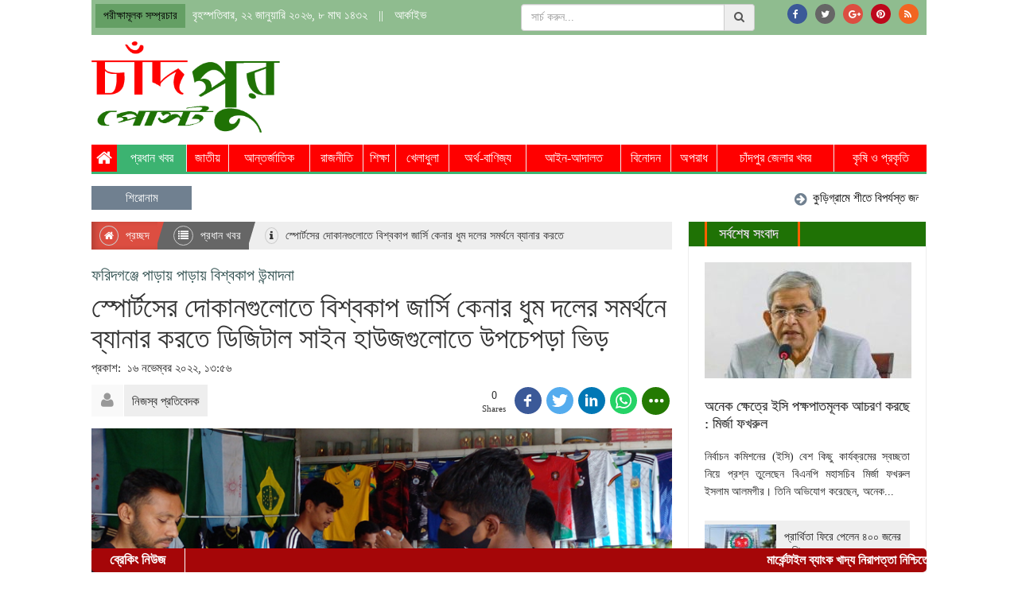

--- FILE ---
content_type: text/html; charset=UTF-8
request_url: https://www.chandpurpost.com/lead-news/32145/%E0%A6%B8%E0%A7%8D%E0%A6%AA%E0%A7%8B%E0%A6%B0%E0%A7%8D%E0%A6%9F%E0%A6%B8%E0%A7%87%E0%A6%B0-%E0%A6%A6%E0%A7%8B%E0%A6%95%E0%A6%BE%E0%A6%A8%E0%A6%97%E0%A7%81%E0%A6%B2%E0%A7%8B%E0%A6%A4%E0%A7%87-%E0%A6%AC%E0%A6%BF%E0%A6%B6%E0%A7%8D%E0%A6%AC%E0%A6%95%E0%A6%BE%E0%A6%AA-%E0%A6%9C%E0%A6%BE%E0%A6%B0%E0%A7%8D%E0%A6%B8%E0%A6%BF-%E0%A6%95%E0%A7%87%E0%A6%A8%E0%A6%BE%E0%A6%B0-%E0%A6%A7%E0%A7%81%E0%A6%AE-%E0%A6%A6%E0%A6%B2%E0%A7%87%E0%A6%B0-%E0%A6%B8%E0%A6%AE%E0%A6%B0%E0%A7%8D%E0%A6%A5%E0%A6%A8%E0%A7%87-%E0%A6%AC%E0%A7%8D%E0%A6%AF%E0%A6%BE%E0%A6%A8%E0%A6%BE%E0%A6%B0-%E0%A6%95%E0%A6%B0%E0%A6%A4%E0%A7%87-%E0%A6%A1%E0%A6%BF%E0%A6%9C%E0%A6%BF%E0%A6%9F%E0%A6%BE%E0%A6%B2-%E0%A6%B8%E0%A6%BE%E0%A6%87%E0%A6%A8-%E0%A6%B9%E0%A6%BE%E0%A6%89%E0%A6%9C%E0%A6%97%E0%A7%81%E0%A6%B2%E0%A7%8B%E0%A6%A4%E0%A7%87-%E0%A6%89%E0%A6%AA%E0%A6%9A%E0%A7%87%E0%A6%AA%E0%A7%9C%E0%A6%BE-%E0%A6%AD%E0%A6%BF%E0%A7%9C
body_size: 11937
content:
<!doctype html>
<html>
    <head><title>স্পোর্টসের দোকানগুলোতে বিশ্বকাপ জার্সি কেনার ধুম দলের সমর্থনে ব্যানার করতে ডিজিটাল সাইন হাউজগুলোতে উপচেপড়া ভিড়</title>
<meta http-equiv="Content-Type" content="text/html; charset=utf-8" />
<!--<meta http-equiv="X-UA-Compatible" content="IE=edge,chrome=1">

<meta name="viewport" content="width=device-width, initial-scale=1.0">-->
<meta name="Developed By" content="orangebd.com"/>
<meta name="keywords" content="politics,national,entertainment,abroad,economics,finance and many more."/>
<meta name="distribution" content="Global"/>
<meta name="description" content="সময়ের ব্যবধানে দিনের হিসেবে হাতেগোনা আর মাত্র কদিন পরেই শুরু হচ্ছে কাতার বিশ্বকাপ। এবারের ফুটবল বিশ্বকাপের আসরটা কাতারে হলেও এর..."/>
<meta name="robots" content="ALL"/>
<meta name="robots" content="index, follow"/>
<meta name="googlebot" content="index, follow"/>



<!-- For FB -->
<meta property="fb:app_id" content="812742732241227" />
<meta property="fb:pages" content="1676663722570668" />
<meta property="og:type" content="article"/> 
<meta property="og:site_name" content="Chandpurpost" />


<meta property="og:url" content="https://www.chandpurpost.com/lead-news/32145/%E0%A6%B8%E0%A7%8D%E0%A6%AA%E0%A7%8B%E0%A6%B0%E0%A7%8D%E0%A6%9F%E0%A6%B8%E0%A7%87%E0%A6%B0-%E0%A6%A6%E0%A7%8B%E0%A6%95%E0%A6%BE%E0%A6%A8%E0%A6%97%E0%A7%81%E0%A6%B2%E0%A7%8B%E0%A6%A4%E0%A7%87-%E0%A6%AC%E0%A6%BF%E0%A6%B6%E0%A7%8D%E0%A6%AC%E0%A6%95%E0%A6%BE%E0%A6%AA-%E0%A6%9C%E0%A6%BE%E0%A6%B0%E0%A7%8D%E0%A6%B8%E0%A6%BF-%E0%A6%95%E0%A7%87%E0%A6%A8%E0%A6%BE%E0%A6%B0-%E0%A6%A7%E0%A7%81%E0%A6%AE-%E0%A6%A6%E0%A6%B2%E0%A7%87%E0%A6%B0-%E0%A6%B8%E0%A6%AE%E0%A6%B0%E0%A7%8D%E0%A6%A5%E0%A6%A8%E0%A7%87-%E0%A6%AC%E0%A7%8D%E0%A6%AF%E0%A6%BE%E0%A6%A8%E0%A6%BE%E0%A6%B0-%E0%A6%95%E0%A6%B0%E0%A6%A4%E0%A7%87-%E0%A6%A1%E0%A6%BF%E0%A6%9C%E0%A6%BF%E0%A6%9F%E0%A6%BE%E0%A6%B2-%E0%A6%B8%E0%A6%BE%E0%A6%87%E0%A6%A8-%E0%A6%B9%E0%A6%BE%E0%A6%89%E0%A6%9C%E0%A6%97%E0%A7%81%E0%A6%B2%E0%A7%8B%E0%A6%A4%E0%A7%87-%E0%A6%89%E0%A6%AA%E0%A6%9A%E0%A7%87%E0%A6%AA%E0%A7%9C%E0%A6%BE-%E0%A6%AD%E0%A6%BF%E0%A7%9C" />
<meta property="og:title" content="স্পোর্টসের দোকানগুলোতে বিশ্বকাপ জার্সি কেনার ধুম দলের সমর্থনে ব্যানার করতে ডিজিটাল সাইন হাউজগুলোতে উপচেপড়া ভিড়" />
<meta property="og:image" content="https://www.chandpurpost.com/image-contents/600x315x1/news-photos/2022/11/16/aW1hZ2UtMzIxNDUtMTY2ODU4NTQ1OS5qcGc=" />
<meta property="og:image:width" content="600"/>
<meta property="og:image:height" content="315"/>
<meta property="og:description" content="সময়ের ব্যবধানে দিনের হিসেবে হাতেগোনা আর মাত্র কদিন পরেই শুরু হচ্ছে কাতার বিশ্বকাপ। এবারের ফুটবল বিশ্বকাপের আসরটা কাতারে হলেও এর..." />





<meta http-equiv="refresh" content="600"/>
<link rel="icon" href="https://www.chandpurpost.com/fav.png" type="image/x-icon" />
<link rel="image_src" href="/assets/news_photos/2022/11/16/image-32145-1668585459.jpg" />

<link rel="stylesheet" href="https://www.chandpurpost.com/assets/css/bootstrap-3.3.0.min.css" media="all">
<link rel="stylesheet" href="https://www.chandpurpost.com/templates/web-v1/css/style-1.0.css?v=1769094419" media="all">
<link rel="stylesheet" href="https://www.chandpurpost.com/lib/opinion-poll/simple_poll.css" media="all">

<style type="text/css">
	.navbar-toggle {
	    float: left;
	    margin-left: 15px;
	}
	.navmenu, .navbar-offcanvas {
	    width: 300px;
	    height: auto;
	    border-width: 1px;
	    border-style: solid;
	    border-radius: 4px;
	}
	.navmenu-fixed-left, .navmenu-fixed-right, .navbar-offcanvas {
	    position: fixed;
	    z-index: 1050;
	    top: 0;
	    bottom: 0;
	    overflow-y: auto;
	    border-radius: 0;
	}
	.navmenu-fixed-left, .navbar-offcanvas.navmenu-fixed-left {
	    left: 0;
	    right: auto;
	    border-width: 0 1px 0 0;
	}
	.navmenu-default, .navbar-default .navbar-offcanvas {
	    background-color: #f8f8f8;
	    border-color: #e7e7e7;
	}
	.offcanvas {
	    display: none;
	}
	.offcanvas.in {
	    display: block;
	}
</style>

<!-- Placed js at the end of the document so the pages load faster -->
<script src="//ajax.googleapis.com/ajax/libs/jquery/1.8.2/jquery.min.js"></script>

<script type="text/javascript" src="https://www.chandpurpost.com/assets/js/bootstrap-3.3.0.min.js"></script>


<script src="https://use.fontawesome.com/49434536cd.js"></script>
<script type="text/javascript">
	
	
	/**
     * SEARCH FUNCTION
     */
    function google_search(srchInputElm){
        var keyword = srchInputElm.val().trim().toLowerCase().replace(/\s/g,'+');
        if(keyword==''){
            srchInputElm.css({'background':'#FF9','color':'#444'}).focus()
        }else{
            var URL = 'https://www.chandpurpost.com/search/google/?q='+keyword+'&cx='+encodeURIComponent('partner-pub-5450504941871955:9303361062')+'&cof='+encodeURIComponent('FORID:10')+'&ie=UTF-8&sa=Search';
            window.location.href = URL;
        }
    } 
	
	$(function(){
		
		/**
		 * Details page more reporter display
		 */
		/*if($('#details_content .rpt_info_section > div.rpt_more').is(':visible')){
			$('#details_content .rpt_info_section > div.rpt_more').click(function(){
				if($('i',this).hasClass('fa-arrow-circle-o-down')){
					$('i',this).removeClass('fa-arrow-circle-o-down').addClass('fa-arrow-circle-o-up');
					$('#details_content .rpt_info_section > div.rpt_more_list_block').slideDown();	
				}else{
					$('i',this).removeClass('fa-arrow-circle-o-up').addClass('fa-arrow-circle-o-down');
					$('#details_content .rpt_info_section > div.rpt_more_list_block').slideUp();						
				}
			});
		}*/
		
		
		/*Home Page Photo Slider*/
		
		/**
		 * Poll section
		 * Poll result display with pie-chart
		 * parameters (dataClass,displayId,headerText,chartType[pie,doughnut],backgroundColor)
		 */
		 /*if($('input[name="poll_ans"]').is(':visible')){
			$('input[name="poll_ans"]').click(function(){
				$('.simple_poll .err_msg').fadeOut().html('');	
			});
		 }
		 
		 if($('.simple_poll .poll_submit').is(':visible')){
			$('.simple_poll .poll_submit').click(function(){
				var vote_index = $('input[name="poll_ans"]:checked').val();
				if(vote_index>=0){
					$('#poll_form').submit();
				}else{
					$('.simple_poll .err_msg').fadeIn().html('<i class="fa fa-info"></i>অনুগ্রহ করে আপনার পছন্দ নির্বাচন করুন।');
				}
			});
		 }*/
		//load_pie_chart('.poll_comp_data','pollCompChartContainer','','','#eee');
		/**
		 * SEARCH BUTTON ACTION
		 */		
		if($('.srch_keyword').is(':visible')){
			$('.srch_btn').click(function(){      
		        google_search($('.srch_keyword'));
		    });

		    $('.srch_keyword').keypress(function(e) {
		        var p = e.which;
		        if(p==13) google_search($(this));        
		    });
		}
		
	});
</script>
</head>
    
    <body><center>  

    	<style>
	.top_header_content{ width:100%; overflow:hidden; background:darkseagreen; padding:5px 10px; color:#fff;}
	.datePart li a{ color:#fff;}
	.social_link{_padding: 10px 0}
	.social_link li > a{
		display:block; background: #666; color: #fff;
		width: 25px; height: 25px; border-radius: 50%; -moz-border-radius:50%; -webkit-border-radius:50%; position:relative
	}
	.social_link ul{margin: 0; float:right;}
	.list-inline>li:last-child{ padding-right:0px;}
	.social_link ul li{ float:left;}
	.social_link li > a.fb-link{background: #3B5998}
	.social_link li > a.twitter-link{background: #55ACEE}
	.social_link li > a.gplus-link{background: #DC4E41}
	.social_link li > a.pinterest-link{background: #bd081c}
	.social_link li > a.feed-link{background: #f26522}
	.social_link li > a > i{position: absolute; top: 7px; left:30%; font-size:12px;}
</style>

<div class="wrapper top_header_content">
    <div class="row">
        <div class="col-xs-12 col-md-6" align="left">
            <ul class="list-inline datePart">
               <li style="background:#649f64; padding:4px 10px; color:#000; font-size:14px;">পরীক্ষামূলক সম্প্রচার</li>
               <li>
                   বৃহস্পতিবার, ২২ জানুয়ারি ২০২৬, ৮ মাঘ ১৪৩২                </li>
               <li>||</li>
               <li><a href="http://chandpurpost.com/archive">আর্কাইভ</a></li>
            </ul>
        </div><!--end col-md-2-->
        <div class="col-xs-12 col-md-6" align="right">
        	<div class="row">
            	<div class="col-md-7" style="padding-right:0px;">
                	<div class="input-group input-form srch_form">
                        <input type="text" name="q"class="form-control bn-font srch_keyword"placeholder="সার্চ করুন..."value="" />                        <span class="input-group-addon"><i class="fa fa-search srch_btn"></i></span>
                    </div><!--end input-group-->
                </div>
                <div class="col-md-5" style="padding-left:0px;">
                    <div class="social_link"><ul class="list-inline">
                        <li><a class="fb-link" href="https://www.facebook.com/chandpurpost.bd/"><i class="fa fa-facebook fa-md"></i></a></li>                        <li><a class="twiiter-link" href="#"><i class="fa fa-twitter fa-md"></i></a></li>                        <li><a class="gplus-link" href="https://plus.google.com/"><i class="fa fa-google-plus fa-md"></i></a></li>                        <li><a class="pinterest-link" href="#"><i class="fa fa-pinterest fa-md"></i></a></li>                        <li><a class="feed-link" href="http://chandpurpost.com/feed/latest-rss.xml"><i class="fa fa-rss fa-md"></i></a></li>                    </ul></div>
                </div>
            </div>
        </div><!--end col-md-6-->
    </div><!--end row-->
</div><!--end top_header_content-->      
        <div id="header">
<div class="wrapper">
    <div class="row">
        <div class="col-xs-3 col-md-3">
          <div align="left" style="margin-top:5px">
          	<a href="https://www.chandpurpost.com"><img src="https://www.chandpurpost.com/templates/web-v1/images/logo.png?v=1.2" border="0" class="img-responsive" style="height:115px" /></a>
          </div>
        </div>
        <div class="col-xs-9 col-md-9 pull-right">
  			            <div style="margin-top:15px; float:right">
            <script async src="//pagead2.googlesyndication.com/pagead/js/adsbygoogle.js"></script>
            <!-- chandpurpost-728X90 -->
            <ins class="adsbygoogle"
                 style="display:inline-block;width:728px;height:90px"
                 data-ad-client="ca-pub-5450504941871955"
                 data-ad-slot="9163817072"></ins>
            <script>
            (adsbygoogle = window.adsbygoogle || []).push({});
            </script>
            </div>
        </div>
    </div>
</div></div><!--end header-->

        <div class="container-fluid">
                        <div class="row">
                <div id="menu_category"><!--<pre></pre>--><ul class="list-inline header_top_menu"><li><a  href="https://www.chandpurpost.com" title="Home"><i class="fa fa-home fa-lg"></i></a></li><li>
				<a class="active" href="https://www.chandpurpost.com/lead-news">প্রধান খবর</a></li><li>
				<a  href="https://www.chandpurpost.com/national">জাতীয়</a></li><li>
				<a  href="https://www.chandpurpost.com/international">আন্তর্জাতিক</a></li><li>
				<a  href="https://www.chandpurpost.com/politics">রাজনীতি</a></li><li>
				<a  href="https://www.chandpurpost.com/education">শিক্ষা</a></li><li>
				<a  href="https://www.chandpurpost.com/sports">খেলাধুলা</a></li><li>
				<a  href="https://www.chandpurpost.com/finance-trade">অর্থ-বাণিজ্য</a></li><li>
				<a  href="https://www.chandpurpost.com/land-and-court">আইন-আদালত</a></li><li>
				<a  href="https://www.chandpurpost.com/entertainment">বিনোদন</a></li><li>
				<a  href="https://www.chandpurpost.com/crime">অপরাধ</a></li><li>
				<a  href="https://www.chandpurpost.com/chandpur_news">চাঁদপুর জেলার খবর</a></li><li>
				<a  href="https://www.chandpurpost.com/farming-and-nature">কৃষি ও প্রকৃতি</a></li></ul><ul class="list-inline header_bottom_menu"></ul>
<style>
	ul.header_top_menu li ul{display: none; position: absolute; z-index: 9999; background: rgb(255, 255, 255) none repeat scroll 0% 0%; color: rgb(0, 0, 0); top: 44px; width:200px; text-align:left; border-left:1px solid #ddd; border-right:1px solid #ddd; margin:0; padding:0; box-shadow:0 1px 3px #666}
	ul.header_top_menu li ul li{ list-style:none; border-bottom:1px solid #ddd; padding:6px 0 6px 10px; }
	ul.header_top_menu li ul li a{ color:#000; font-weight:bold; font-size:14px; display:block }
</style>

</div><!--end menu_category-->
                <div><style>
*----------------------------------------------------------------------
| HEADLINES SECTION STYLES
------------------------------------------------------------------------*/
.headline{
	position:relative; margin-top:10px;
	background:#f5f2f2; overflow:hidden;
}
.headline div.headline_caption{
	color:#fff; text-align:center; width:12%; float:left; line-height:30px; background:slategray;
}
.headline div.hl_list{
	width:88%;	position:relative;
	overflow:hidden; float:left; height:30px; padding:0 10px;
}
.headline div.hl_list ul{
	position:relative; _width:2500px;
}
.headline div.hl_list ul>li{
	font-size:15px; color:#333333; _margin-right:25px;
}
.headline div.hl_list ul>li>a{
	color:#000; line-height:30px;
}
.headline div.hl_list ul>li:last-child{
	margin-right:0
}
.headline div.hl_list ul>li>i{
	color:#CD0000 !important; font-size:18px !important; line-height:30px; vertical-align:middle
}
.headline div.hl_list ul>li>a>i{
	color:slategray !important; font-size:18px !important; line-height:30px; vertical-align:middle
}


.fa_headline{
	margin-right:10px; color:#CD0000;
	}
.fa_arrbot{
	opacity:0.5;
	}
</style>
<div class="headline" style="margin-top:15px">
	<div class="row">
	    <div class="col-xs-12 col-md-12">
        	<div class="headline_caption">শিরোনাম</div>
	    	<div class="hl_list"><marquee behavior="scroll" scrollamount="3" scrolldelay="30" direction="left" onMouseOver="stop();" onMouseOut="start();">
	        	<ul class="list-inline"><li><a href="https://www.chandpurpost.com/lead-news/35946/কুড়িগ্রামে-শীতে-বিপর্যস্ত-জনজীবন-তাপমাত্রা-১০-ডিগ্রি"><i class="fa fa-arrow-circle-right"></i>&nbsp;&nbsp;কুড়িগ্রামে শীতে বিপর্যস্ত জনজীবন, তাপমাত্রা ১০ ডিগ্রি</a></li><li><a href="https://www.chandpurpost.com/lead-news/35947/প্রার্থিতা-ফিরে-পেলেন-৪০০-জনের-বেশি"><i class="fa fa-arrow-circle-right"></i>&nbsp;&nbsp;প্রার্থিতা ফিরে পেলেন ৪০০ জনের বেশি</a></li><li><a href="https://www.chandpurpost.com/headlines/35948/অনেক-ক্ষেত্রে-ইসি-পক্ষপাতমূলক-আচরণ-করছে--মির্জা-ফখরুল"><i class="fa fa-arrow-circle-right"></i>&nbsp;&nbsp;অনেক ক্ষেত্রে ইসি পক্ষপাতমূলক আচরণ করছে : মির্জা ফখরুল</a></li></ul><!--end ul-->
			</marquee></div><!--end hl_list-->
	    </div><!--end col-md-10-->
	</div><!--end row-->
</div>
 </div>
            </div><!--end menu_category row-->
            
            
                            
            <div class="row">
                <div id="main_content">
<style>
.headlines{width:100%;height:30px;margin:15px auto 0px;text-align:left;position:relative;}

.headline_left h3{width:9%;float:left;font-size:16px;color:#fff;line-height:30px; padding-left:15px;font-weight:bold;}



.headline_left h4{width:11.2%;float:left;font-size:17px;color:#fff;line-height:30px; margin:0; text-align:center; font-weight:bold;}

.headline_left h4 a{ color:#fff;}

.headline_left h4 a:hover, .headline_left h4 a:focus{ color:#fff;}

.breakings{ background:#a50608; border-radius:5px; position:fixed; bottom:0; z-index:9999; width:1050px}



.headline_left h4 img{ vertical-align:top}



.headlines_just{background:#ff6d00; height:30px; color:#fff; border-right:1px solid #fff;}

.headlines_breaking{height:30px; border-right:1px solid #fff; color:#fff;}

.breakings .gellery_box{margin-left:125px;}

.breakings .gellery_box ul li{list-style:none;}

.breakings .gellery_box ul li a{ color:#fff; font-weight:bold; line-height:30px}

.leftscoller{width:23px;height:30px;position:absolute;top:0px;left:85px;background:url(../images/lefthead.jpg) no-repeat;}



.rightscoller{width:23px;height:30px;position:absolute;top:0px;left:108px;background:url(../images/righthead.jpg) no-repeat;}
</style>

<div class="headlines breakings"><!-- Begin: headlines -->

	<div class="headline_left"><!-- Begin: headline_left -->

         <h4 class="headlines_breaking"><a href="/breaking-news">ব্রেকিং নিউজ</a></h4>

         <div class="gellery_box"><!-- Begin: gellery_box -->

           	<ul><li>

                <marquee behavior="scroll" direction="left" height="30" scrollamount="4" onMouseOver="stop();" onMouseOut="start();">

					&nbsp;&nbsp;<a href="https://chandpurpost.com/chandpur_news/33980/%E0%A6%AE%E0%A6%BE%E0%A6%B0%E0%A7%8D%E0%A6%95%E0%A7%87%E0%A6%A8%E0%A7%8D%E0%A6%9F%E0%A6%BE%E0%A6%87%E0%A6%B2-%E0%A6%AC%E0%A7%8D%E0%A6%AF%E0%A6%BE%E0%A6%82%E0%A6%95-%E0%A6%96%E0%A6%BE%E0%A6%A6%E0%A7%8D%E0%A6%AF-%E0%A6%A8%E0%A6%BF%E0%A6%B0%E0%A6%BE%E0%A6%AA%E0%A6%A4%E0%A7%8D%E0%A6%A4%E0%A6%BE-%E0%A6%A8%E0%A6%BF%E0%A6%B6%E0%A7%8D%E0%A6%9A%E0%A6%BF%E0%A6%A4%E0%A7%87-%E0%A6%B8%E0%A6%B0%E0%A7%8D%E0%A6%AC%E0%A6%A6%E0%A6%BE-%E0%A6%95%E0%A7%83%E0%A6%B7%E0%A6%95%E0%A6%A6%E0%A7%87%E0%A6%B0-%E0%A6%AA%E0%A6%BE%E0%A6%B6%E0%A7%87-%E0%A6%A5%E0%A6%BE%E0%A6%95%E0%A6%AC%E0%A7%87">মার্কেন্টাইল ব্যাংক খাদ্য নিরাপত্তা নিশ্চিতে সর্বদা কৃষকদের পাশে থাকবে</a>
                </marquee>

            </li>

            </ul>

        </div><!-- End: gellery_box -->

    </div><!-- End: headline_left -->

</div><!-- End: headlines -->



<!--
| DETAILS PAGE CONTENT SETUP
-->
<div class="left_content ">
            <!--call breadcrumb-->
        <div id="site_map"><ol class="breadcrumb"><li><a href="https://www.chandpurpost.com"><i class="fa fa-home"></i>&nbsp;প্রচ্ছদ</a></li><li class="child"><a href="https://www.chandpurpost.com/lead-news"><i class="fa fa-list"></i>&nbsp;প্রধান খবর</a></li><li class="child active"><i class="fa fa-info"></i>&nbsp;স্পোর্টসের দোকানগুলোতে বিশ্বকাপ জার্সি কেনার ধুম দলের সমর্থনে ব্যানার করতে</li></ol><!--end breadcrumb--><div class="clr"></div></div>
        
    <!--call details_content-->
    <div id="details_content"><div class="row">
	<div class="col-md-12">
		
		<div class="headline_content_block post_template-0">
	<div class="headline_section"><h3>ফরিদগঞ্জে পাড়ায় পাড়ায় বিশ্বকাপ উন্মাদনা</h3><h1>স্পোর্টসের দোকানগুলোতে বিশ্বকাপ জার্সি কেনার ধুম দলের সমর্থনে ব্যানার করতে ডিজিটাল সাইন হাউজগুলোতে উপচেপড়া ভিড়</h1></div><!--end headline_section-->

	<div class="news_date_time"><div class="rpt_name" style="margin-top:6px">প্রকাশ:&nbsp;&nbsp;১৬ নভেম্বর ২০২২, ১৩:৫৬</div></div><!--end news_date_time-->
</div><!--end headline_content_block-->    
        <div class="rpt_and_share_block">
            <div class="rpt_info_section"><div class="rpt_photo"><i class="fa fa-user fa-lg"></i></div><div class="rpt_name">নিজস্ব প্রতিবেদক</div></div><!--end rpt_info_section-->

            
<style>
	.socialShare span {
		box-sizing: content-box;
	}
</style>




<div class="share_section">
	    <div class="socialShare" style="float:right;">  
                     
        <!--<a href="https://www.facebook.com/sharer/sharer.php?u=" title="Facebook share" target="_blank" class="facebook-share"><i class="fa fa-facebook fa-md"></i></a>
        <a href="https://twitter.com/intent/tweet?text=&source=sharethiscom&related=sharethis&via=sharethis&url=" title="Twitter Tweet" class="twitter-share"><i class="fa fa-twitter fa-md"></i></a>
        <a href="https://plus.google.com/share?url=" title="Google+ share" target="_blank" class="google-plus-share"><i class="fa fa-google-plus fa-md"></i></a>
        <a href="https://www.linkedin.com/uas/connect/user-signin?session_redirect=https://www.linkedin.com/cws/share?original_referer=&url=&isFramed=false&token=&lang=en_US" target="_blank" title="Linkedin share" class="linkedin-share"><i class="fa fa-linkedin fa-md"></i></a>
        <a href="https://www.pinterest.com/join/?url=" title="Pinit" target="_blank" class="pinterest-share"><i class="fa fa-pinterest fa-md"></i></a>
        <a href="" class="mail-share"><i class="fa fa-envelope-o fa-md"></i></a>	                    
        <a class="xoom-out"><i class="fa fa-minus fa-md"></i></a>
        <a class="xoom-in"><i class="fa fa-plus fa-md"></i></a>-->
                        <!--<a href="" title="Print news" target="_blank" class="print-btn"><i class="fa fa-print fa-md"></i></a>-->
        
                <div class="my-plugin-share" show-count="false" show-title="false" button-type="round"></div>
        
            </div>
</div><!--end share_section-->            
            <div class="clr"></div>
		</div><!--end row-->
        
        <div class="dtl_section">
		<div class="dtl_img_section post_template-0"><div class="img"><img src="/assets/news_photos/2022/11/16/image-32145-1668585459.jpg" border="0" /></div></div>
            <div class="clearfix"></div>
            <span id="printer_btn" style="line-height:20px;font-size:18px; display:block; float:right; margin-bottom:8px; cursor:pointer;">প্রিন্ট <img style="vertical-align:top" src="https://www.chandpurpost.com/templates/web-v1/images/icon_print_new.png?v=1.1"></span>
            <div class="clearfix"></div>
            <div style="line-height:24px; color:#262626 !important"><p style="text-align: justify;">সময়ের ব্যবধানে দিনের হিসেবে হাতেগোনা আর মাত্র কদিন পরেই শুরু হচ্ছে কাতার বিশ্বকাপ। এবারের ফুটবল বিশ্বকাপের আসরটা কাতারে হলেও এর উত্তাপ ছড়িয়ে গেছে কাতারের সীমানা পেরিয়ে সারা বিশ্বে। বরাবরের ন্যায় এবারো ২০২২-এর কাতার বিশ্বকাপের উত্তাপ বাংলাদেশেও ছড়িয়ে পড়েছে। ৪ বছরের দীর্ঘ অপেক্ষার ইতি ঘটিয়ে আবারও দেশের ফুটবল প্রেমিদের ফুটবল উৎসবের মাহেন্দ্রক্ষণের অপেক্ষামাত্র। ইতোমধ্যে গ্রামের চায়ের দোকান থেকে উপজেলা শহর পর্যন্ত প্রিয়দলের সমর্থনের ব্যানার। বিশেষ করে বিশ্বকাপের পরাশক্তির দল আর্জেন্টিনা ও ব্রাজিল দলের সমর্থনের ব্যানার আর পতাকা বেশি লক্ষ্য করা যায়। ফরিদগঞ্জ উপজেলা সদরের বাহিরে গ্রামে-গঞ্জে ঘুরে দেখা যায়, চায়ের দোকান চত্ত্বর ও সড়কের পাশে প্রিয় দলের সমর্থনের ব্যানার ও পতাকা উড়ছে।&nbsp;<br />
ফরিদগঞ্জ বাজারসহ উপজেলার রূপসা বাজার, গৃদকালিন্দিয়া বাজার, চান্দ্রা বাজারসহ প্রায় সবগুলো বাজারেই স্পোর্টস সংশ্লিষ্ট দোকান ও কাপড়ের দোকানগুলোতে দেখা মিলছে বিশ্বকাপে অংশগ্রহণকারী দলের জার্সির অনুরূপ জার্সি ও পতাকা। শুধু যে প্রিয়দলের সমর্থকদের জার্সি কেনার ধুম পড়েছে তাই নয়। সমর্থকদের মধ্যে চলছে কার চেয়ে কে কত বড় পতাকা বানাবে তার প্রতিযোগিতা। বিভিন্ন বাসা-বাড়ির ছাদে উড়ছে সমর্থিত প্রিয় ফুটবল দলের পতাকা।&nbsp;<br />
শুধু জার্সি আর পতাকাই নয়, ফরিদগঞ্জ বাজারের রাফি ডিজিটাল সাইন, সিয়াম অফসেট প্রেস, ফরিদগঞ্জ ডিজিটাল সাইন, রূপসা বাজারের রূপসা ডিজিটাল সাইন, এআর ডিজিটাল সাইনসহ সবগুলো ডিজিটাল সাইনেই দেখা যাচ্ছে উপচেপড়া ভিড়। ডিজিটাল সাইনগুলোর মালিক ও ডিজাইনররা জানান, বিশ্বকাপের উত্তাপ আমাদের ডিজিটাল হাউজগুলোতে বইছে। বিশেষ করে অন্যান্য সময়ের তুলনায় এখন অনেক বেশি কাজের চাপ। বর্তমান সময়ে কাজের চাপের কারণে গভীর রাত পর্যন্ত কাজ করতে হচ্ছে। আর্জেন্টিনা ও ব্রাজিল সমর্থকরা নিজের ছবি দিয়ে ব্যানার তৈরি করছে। বিশেষ করে যুবক বয়সী ফুটবল সমর্থকদের ব্যানার তৈরি করতে বেশি আসছেন।<br />
ফরিদগঞ্জ ডিজিটাল সাইনের পরিচালক নোমান সালেহী জানান, বিশ্বকাপ উপলক্ষে বর্তমান সময়ে ডিজিটাল ব্যানারের বেশ চাহিদা রয়েছে এবং কাজেরও বেশ চাপ রয়েছে। চাহিদা পূরণে আমাদের হাউজের ডিজাইনার ও মেশিনম্যানরা রাত জেগে কাজ করছে।&nbsp;<br />
ফরিদগঞ্জ বাজারের জার্সি ও পতাকা বিক্রেতা ইত্যাদি স্পোর্টসের স্বত্বাধিকারী জিয়াউর রহমান জিয়া চাঁদপুর কণ্ঠের এ প্রতিনিধিকে জানান, শীতকালীন ব্যাডমিন্টনের মৌসুম ও টি-টোয়েন্টি বিশ্বকাপের কারণে ত্রিমূখী আসর হওয়ায় ক্রেতারা ক্রীড়া সামগ্রী কিনতে কিছুটা হিমশিম খাচ্ছে। সেই সাথে চায়না থেকে জার্সি ও ভিন্ন দেশের পতাকা না আসায় জার্সির দাম তুলনামূলক কিছুটা বেশি হওয়ায় ক্রেতাদের জার্সি ও পতাকা কেনায় খানিকটা বাধা পড়েছে। আমাদের ব্যবসায়ীদের প্রত্যাশিত বিক্রি না হলে মোটামুটি জার্সি ও পতাকা বিক্রি হচ্ছে। তবে বিশ্বকাপের সময় যত ঘনিয়ে আসবে আশা করি বিক্রি আরোও বাড়বে।</p></div>        </div>
        
        
        
	</div><!--end col-md-12-->
</div><!--end row-->
<div class="clr"></div>



<script type="text/javascript">    
	
	$('span#printer_btn').click(function(){
		var url = '/lead-news/32145/%E0%A6%B8%E0%A7%8D%E0%A6%AA%E0%A7%8B%E0%A6%B0%E0%A7%8D%E0%A6%9F%E0%A6%B8%E0%A7%87%E0%A6%B0-%E0%A6%A6%E0%A7%8B%E0%A6%95%E0%A6%BE%E0%A6%A8%E0%A6%97%E0%A7%81%E0%A6%B2%E0%A7%8B%E0%A6%A4%E0%A7%87-%E0%A6%AC%E0%A6%BF%E0%A6%B6%E0%A7%8D%E0%A6%AC%E0%A6%95%E0%A6%BE%E0%A6%AA-%E0%A6%9C%E0%A6%BE%E0%A6%B0%E0%A7%8D%E0%A6%B8%E0%A6%BF-%E0%A6%95%E0%A7%87%E0%A6%A8%E0%A6%BE%E0%A6%B0-%E0%A6%A7%E0%A7%81%E0%A6%AE-%E0%A6%A6%E0%A6%B2%E0%A7%87%E0%A6%B0-%E0%A6%B8%E0%A6%AE%E0%A6%B0%E0%A7%8D%E0%A6%A5%E0%A6%A8%E0%A7%87-%E0%A6%AC%E0%A7%8D%E0%A6%AF%E0%A6%BE%E0%A6%A8%E0%A6%BE%E0%A6%B0-%E0%A6%95%E0%A6%B0%E0%A6%A4%E0%A7%87-%E0%A6%A1%E0%A6%BF%E0%A6%9C%E0%A6%BF%E0%A6%9F%E0%A6%BE%E0%A6%B2-%E0%A6%B8%E0%A6%BE%E0%A6%87%E0%A6%A8-%E0%A6%B9%E0%A6%BE%E0%A6%89%E0%A6%9C%E0%A6%97%E0%A7%81%E0%A6%B2%E0%A7%8B%E0%A6%A4%E0%A7%87-%E0%A6%89%E0%A6%AA%E0%A6%9A%E0%A7%87%E0%A6%AA%E0%A7%9C%E0%A6%BE-%E0%A6%AD%E0%A6%BF%E0%A7%9C/print';  
		window.open(url,'_blank');
	});
		  
</script></div>
    
    <!--call tags_list-->
    <div id="tags_list"></div>

    <!--call related_list-->
    <div id="related_list"></div> 
    
    <!--call details_more_news-->
    <div id="details_more_news"><div class="more_cat_news">
	<div class="caption"><h4><a href="https://www.chandpurpost.com/lead-news">প্রধান খবর</a> | <a href="https://www.chandpurpost.com/all-news/lead-news">আরো খবর</a></h4></div><!--end caption-->
    
    <div class="more_news_list"><div class="row"><div class="col-xs-6 col-md-3"><div class="img"><img src="https://www.chandpurpost.com/image-contents/165x105x1/news-photos/2026/01/19/aW1hZ2UtMzU5NDctMTc2ODc5NjkxMi5qcGc=" width="100%"/></div><!--end img--><div class="hl"><h5 style="border-left:3px solid #eee"><a href="https://www.chandpurpost.com/lead-news/35947/প্রার্থিতা-ফিরে-পেলেন-৪০০-জনের-বেশি"><font style="color:rgb(33, 33, 33)">প্রার্থিতা ফিরে পেলেন ৪০০ জনের বেশি</font></a></h5></div><!--end hl--></div><div class="col-xs-6 col-md-3"><div class="img"><img src="https://www.chandpurpost.com/image-contents/165x105x1/news-photos/2026/01/12/aW1hZ2UtMzU5NDYtMTc2ODE4NzkyNy5qcGc=" width="100%"/></div><!--end img--><div class="hl"><h5 style="border-left:3px solid #eee"><a href="https://www.chandpurpost.com/lead-news/35946/কুড়িগ্রামে-শীতে-বিপর্যস্ত-জনজীবন-তাপমাত্রা-১০-ডিগ্রি"><font style="color:rgb(33, 33, 33)">কুড়িগ্রামে শীতে বিপর্যস্ত জনজীবন, তাপমাত্রা ১০ ডিগ্রি</font></a></h5></div><!--end hl--></div><div class="col-xs-6 col-md-3"><div class="img"><img src="https://www.chandpurpost.com/image-contents/165x105x1/news-photos/2026/01/12/aW1hZ2UtMzU5NDUtMTc2ODE4Nzc1MC5qcGc=" width="100%"/></div><!--end img--><div class="hl"><h5 style="border-left:3px solid #eee"><a href="https://www.chandpurpost.com/lead-news/35945/ইরান-অশান্ত-ইসরায়েলে-সর্বোচ্চ-সতর্কতা-জারি"><font style="color:rgb(33, 33, 33)">ইরান অশান্ত, ইসরায়েলে সর্বোচ্চ সতর্কতা জারি</font></a></h5></div><!--end hl--></div><div class="col-xs-6 col-md-3"><div class="img"><img src="https://www.chandpurpost.com/image-contents/165x105x1/news-photos/2026/01/07/aW1hZ2UtMzU5NDMtMTc2Nzc3MDUwNi5qcGc=" width="100%"/></div><!--end img--><div class="hl"><h5 style="border-left:3px solid #eee"><a href="https://www.chandpurpost.com/lead-news/35943/৪৪-জেলায়-শৈত্যপ্রবাহ-চলছে-অব্যাহত-থাকার-আভাস"><font style="color:rgb(33, 33, 33)">৪৪ জেলায় শৈত্যপ্রবাহ চলছে, অব্যাহত থাকার আভাস</font></a></h5></div><!--end hl--></div></div></div>
</div><!--end more_cat_news--></div>
</div><!--end left_content-->
    
<div class="right_content">
<!--call latest_news_list-->
<div><style type="text/css">
	#latest_news_block{
		margin: 15px 0 5px 0; border: 1px solid #eee; border-top: none;
	}
	.latest_news_caption{display: block; /*border-top: 1px solid #DC4E41; */background:#1f7205;}
	.latest_news_caption > h4{
		position:relative; display: inline-block; min-width: 120px; margin: 0 0 0 20px; padding:6px 15px; font-size: 18px; color: #fff; text-shadow:1px 0 #666; border-left: 3px solid #ff6000; border-right: 3px solid #ff6000
	}
	/*.latest_news_caption > h4:after{
		left: 100%;
		height: 0;
		width: 7px;
		position: absolute;
		top: 0;
		content: " ";
		pointer-events: none;
		margin-left: 0;
		margin-top: 0;
		border-top: 30px solid #DC4E41;
		border-right: 8px solid transparent;
	}*/
	.lead_latest_news > a{display:block; margin: 20px}
	.lead_latest_news > a > div.img{width: 100%; height: 150px; text-align: center}
	.lead_latest_news > a > div.img > i{position: relative; top: 34%; font-size: 60px; color: #eee}
	.lead_latest_news > a > div.hl > h4,
	.lead_latest_news > a > div.sum{padding: 5px 0; font-size: 14px; text-align: justify}
	.lead_latest_news > a > div.hl > h4{font-size: 18px; margin-top: 15px; line-height: 22px; text-align: left; text-shadow:1px 0px #ccc;}

	.latest_news_list{display:block; padding: 0px 20px 20px 20px}
	.latest_news_list > a {display: table; background: #efefef; margin-top:10px; width: 100%}
	.latest_news_list > a > div{display: table-cell; vertical-align: middle}
	.latest_news_list > a > div.img{width: 90px; height: 60px; text-align: center}
	.latest_news_list > a > div.img > i{font-size: 26px; color: #eee}
	.latest_news_list > a > div.hl > h4{font-size: 14px; line-height: 18px; padding: 0 10px}
</style>
<div id="latest_news_block">
	<div class="latest_news_caption"><h4>সর্বশেষ সংবাদ</h4></div>
	<div class="lead_latest_news"><a href="https://www.chandpurpost.com/headlines/35948/অনেক-ক্ষেত্রে-ইসি-পক্ষপাতমূলক-আচরণ-করছে--মির্জা-ফখরুল"><div class="img"><img src="https://www.chandpurpost.com/image-contents/260x150x1/news-photos/2026/01/19/aW1hZ2UtMzU5NDgtMTc2ODc5NzA2NC5qcGc=" /></div><div class="hl"><h4><font style="color:rgb(33, 33, 33)">অনেক ক্ষেত্রে ইসি পক্ষপাতমূলক আচরণ করছে : মির্জা ফখরুল</font></h4></div><!--end hl--><div class="sum">নির্বাচন কমিশনের (ইসি) বেশ কিছু কার্যক্রমের স্বচ্ছতা নিয়ে প্রশ্ন তুলেছেন বিএনপি মহাসচিব মির্জা ফখরুল ইসলাম আলমগীর। তিনি অভিযোগ করেছেন, অনেক...</div><!--end sum--></a></div><div class="latest_news_list"><a href="https://www.chandpurpost.com/lead-news/35947/প্রার্থিতা-ফিরে-পেলেন-৪০০-জনের-বেশি"><div class="img"><img src="https://www.chandpurpost.com/image-contents/90x70x1/news-photos/2026/01/19/aW1hZ2UtMzU5NDctMTc2ODc5NjkxMi5qcGc=" /></div><div class="hl"><h4><font style="color:rgb(33, 33, 33)">প্রার্থিতা ফিরে পেলেন ৪০০ জনের বেশি</font></h4></div><!--end hl--></a><a href="https://www.chandpurpost.com/lead-news/35946/কুড়িগ্রামে-শীতে-বিপর্যস্ত-জনজীবন-তাপমাত্রা-১০-ডিগ্রি"><div class="img"><img src="https://www.chandpurpost.com/image-contents/90x70x1/news-photos/2026/01/12/aW1hZ2UtMzU5NDYtMTc2ODE4NzkyNy5qcGc=" /></div><div class="hl"><h4><font style="color:rgb(33, 33, 33)">কুড়িগ্রামে শীতে বিপর্যস্ত জনজীবন, তাপমাত্রা ১০ ডিগ্রি</font></h4></div><!--end hl--></a><a href="https://www.chandpurpost.com/lead-news/35945/ইরান-অশান্ত-ইসরায়েলে-সর্বোচ্চ-সতর্কতা-জারি"><div class="img"><img src="https://www.chandpurpost.com/image-contents/90x70x1/news-photos/2026/01/12/aW1hZ2UtMzU5NDUtMTc2ODE4Nzc1MC5qcGc=" /></div><div class="hl"><h4><font style="color:rgb(33, 33, 33)">ইরান অশান্ত, ইসরায়েলে সর্বোচ্চ সতর্কতা জারি</font></h4></div><!--end hl--></a><a href="https://www.chandpurpost.com/whole-country/35944/লক্ষ্মীপুরে-এলপিজি-গ্যাস-সংকট-বাড়তি-দামে-বিক্রি-দশ-ডিলারের-জরিমানা"><div class="img"><img src="https://www.chandpurpost.com/image-contents/90x70x1/news-photos/2026/01/07/aW1hZ2UtMzU5NDQtMTc2Nzc3MDcyMS5qcGc=" /></div><div class="hl"><h4><font style="color:rgb(33, 33, 33)">লক্ষ্মীপুরে এলপিজি গ্যাস সংকট, বাড়তি দামে বিক্রি, দশ ডিলারের জরিমানা</font></h4></div><!--end hl--></a></div></div></div>

<!--call most_view_tab-->
<div><style type="text/css">
	#mv_news_block{
		margin: 15px 0 5px 0; border: 1px solid #eee; border-top: none;
	}
	.mv_news_caption{display: block; background:#666;}
	.mv_news_caption > h4{
		position:relative; display: inline-block; background: #00BCF2; min-width: 120px; margin: 0 0 0 20px; padding:6px 15px; font-size: 18px; color: #fff; text-shadow:1px 0 #666; border-left: 1px solid #eee; border-right: 1px solid #eee
	}
	/*.mv_news_caption > h4:after{
		left: 100%;
		height: 0;
		width: 7px;
		position: absolute;
		top: 0;
		content: " ";
		pointer-events: none;
		margin-left: 0;
		margin-top: 0;
		border-top: 30px solid #00BCF2;
		border-right: 8px solid transparent;
	}*/
	.mv_latest_news > a{display:block; margin: 20px}
	.mv_latest_news > a > div.img{width: 100%; height: 150px; text-align: center}
	.mv_latest_news > a > div.img > i{position: relative; top: 34%; font-size: 60px; color: #eee}
	.mv_latest_news > a > div.hl > h4,
	.mv_latest_news > a > div.sum{padding: 5px 0; font-size: 14px; text-align: justify}
	.mv_latest_news > a > div.hl > h4{font-size: 18px; margin-top: 15px; line-height: 22px; text-align: left; text-shadow:1px 0px #ccc;}

	.mv_news_list{display:block; padding: 0px 20px 20px 20px}
	.mv_news_list > a {display: table; background: #efefef; margin-top:10px; width: 100%}
	.mv_news_list > a > div{display: table-cell; vertical-align: middle}
	.mv_news_list > a > div.img{width: 90px; height: 60px; text-align: center}
	.mv_news_list > a > div.img > i{font-size: 26px; color: #eee}
	.mv_news_list > a > div.hl > h4{font-size: 14px; line-height: 18px; padding: 0 10px}
</style>
<div id="mv_news_block">
	<div class="mv_news_caption"><h4>সর্বাধিক পঠিত</h4></div>
	</div></div>

<!--call polling-->
<div></div>

</div><!--end right_content-->

<div class="clr"></div>
</div><!--end main_content-->
            </div><!--end main_content row-->
        </div>
        <div id="footer"><style type="text/css">
	#top_footer{background: #eee; padding: 0 20px}
	#top_footer p,#bottom_footer p{margin : 3px 0px}
	#top_footer .top_footer_left_block{padding: 20px 0;}
	#top_footer .top_footer_right_block{padding: 20px 0}
	#top_footer .footer_cat_list a{display: block; text-align: left; padding: 5px 0; font-size: 16px; text-shadow:1px 0px #666;}
	#top_footer ul{margin: 0}
	#top_footer ul li > a.android{color: #a4c639}
	#top_footer ul li > a.windows{color: #00bcf2}
	#top_footer .social_block{}
	#top_footer .social_block li > a{
		display:block; background: #666; color: #fff;
		width: 30px; height: 30px; border-radius: 50%; -moz-border-radius:50%; -webkit-border-radius:50%;
	}
	#top_footer .social_block ul{margin: 0}
	#top_footer .social_block li > a.fb-link{background: #3B5998}
	#top_footer .social_block li > a.twitter-link{background: #55ACEE}
	#top_footer .social_block li > a.gplus-link{background: #DC4E41}
	#top_footer .social_block li > a.pinterest-link{background: #bd081c}
	#top_footer .social_block li > a.feed-link{background: #f26522}
	#top_footer .social_block li > a > i{position: relative; top: 5px}
	#top_footer .dev_block{display: table; margin-top: 7px; font-size: 14px; font-weight: bold; color: #777}
	#top_footer .dev_block span{display: table-cell; vertical-align: middle}
	#bottom_footer{background: #f7f7f7; padding: 20px; border-bottom: 1px solid #ccc}
</style>
<div id="top_footer" style="background:#ccc;">
	<div class="wrapper">	
    	<div class="top_footer_left_block"><div class="row footer_cat_list"><div class="col-xs-6 col-md-2"><a href="https://www.chandpurpost.com/national">জাতীয়</a></div><div class="col-xs-6 col-md-2"><a href="https://www.chandpurpost.com/whole-country">সারাদেশ</a></div><div class="col-xs-6 col-md-2"><a href="https://www.chandpurpost.com/open-views">খোলামত</a></div><div class="col-xs-6 col-md-2"><a href="https://www.chandpurpost.com/literature-and-tradition">সাহিত্য ও সংস্কৃতি</a></div><div class="col-xs-6 col-md-2"><a href="https://www.chandpurpost.com/health">স্বাস্থ্য</a></div><div class="col-xs-6 col-md-2"><a href="https://www.chandpurpost.com/expatriate">প্রবাস</a></div><div class="col-xs-6 col-md-2"><a href="https://www.chandpurpost.com/education">শিক্ষা</a></div><div class="col-xs-6 col-md-2"><a href="https://www.chandpurpost.com/feature/sci-tech">বিজ্ঞান ও প্রযুক্তি</a></div><div class="col-xs-6 col-md-2"><a href="https://www.chandpurpost.com/social-media">সোশ্যাল মিডিয়া</a></div><div class="col-xs-6 col-md-2"><a href="https://www.chandpurpost.com/feature/child-teenage">শিশু-কিশোর</a></div><div class="col-xs-6 col-md-2"><a href="https://www.chandpurpost.com/feature/life-style">লাইফস্টাইল</a></div><div class="col-xs-6 col-md-2"><a href="https://www.chandpurpost.com/feature/recipe">রেসিপি</a></div><div class="col-xs-6 col-md-2"><a href="https://www.chandpurpost.com/feature/job">চাকরি</a></div><div class="col-xs-6 col-md-2"><a href="https://www.chandpurpost.com/feature/woman-&-chaild">নারী ও শিশু</a></div><div class="col-xs-6 col-md-2"><a href="https://www.chandpurpost.com/apon-aloy">আপন আলোয় উদ্ভাসিত</a></div><div class="col-xs-6 col-md-2"><a href="https://www.chandpurpost.com/feature/historical-">ইতিহাসের পাতায়</a></div><div class="col-xs-6 col-md-2"><a href="https://www.chandpurpost.com/editorial/sub-editorial">উপ-সম্পাদকীয়</a></div><div class="col-xs-6 col-md-2"><a href="https://www.chandpurpost.com/religious">ধর্ম</a></div><div class="col-xs-6 col-md-2"><a href="https://www.chandpurpost.com/stories-and-essays">গল্প ও প্রবন্ধ</a></div></div>        </div>
    </div>
</div>
<div id="top_footer">
	<div class="wrapper">	
		<div class="row">
			<div class="col-xs-12 col-md-3"><div class="top_footer_left_block">
				<a href="https://www.chandpurpost.com">
					<img class="img-responsive" src="https://www.chandpurpost.com/templates/web-v1/images/logo.png?v=1.1" border="0" />				</a>	
				<div style="margin-top:10px"></div>
							</div><!--end top_footer_left_block--></div>
            <div class="col-xs-12 col-md-6"><div style="padding-top:20px; padding-bottom:10px; font-size:16px" class="footer_printer">
            	<p><b>প্রকাশক : </b>আশরাফুল কবির জুয়েল,<b> সম্পাদক : উজ্জ্বল হোসাইন</b></p>

<p>মুঠোফোন : ০১৬৭৫১২৭৪৮৩, ই-মেইল : <a href="/cdn-cgi/l/email-protection" class="__cf_email__" data-cfemail="b9dad1d8d7ddc9cccbc9d6cacd97dad6d4f9ded4d8d0d597dad6d4">[email&#160;protected]</a></p>
            </div></div>
			<div class="col-xs-12 col-md-3"><div class="top_footer_right_block">
								<div class="social_block"><ul class="list-inline">
					<li><a class="fb-link" href="https://www.facebook.com/chandpurpost.bd/"><i class="fa fa-facebook fa-md"></i></a></li>					<li><a class="twiiter-link" href="#"><i class="fa fa-twitter fa-md"></i></a></li>					<li><a class="gplus-link" href="https://plus.google.com/"><i class="fa fa-google-plus fa-md"></i></a></li>					<li><a class="pinterest-link" href="#"><i class="fa fa-pinterest fa-md"></i></a></li>					<li><a class="feed-link" href="http://chandpurpost.com/feed/latest-rss.xml"><i class="fa fa-rss fa-md"></i></a></li>				</ul></div>
				<div class="dev_block eng-font">
					<span>Developed by : </span>
					<span><a href="http://www.orangebd.com/" target="_blank"><img src="https://www.chandpurpost.com/templates/web-v1/images/orangebd.png" border="" /></a></span>
				</div>
			</div><!--end top_footer_right_block--></div>
		</div>
	</div>
</div><!--end top_footer-->

<div align="center" style="padding:15px 0; font-weight:bold; background:#ccc;">
 </div>


<style>
.footer_printer p:first-child{ font-size:18px;}
@media only screen and (min-device-width : 320px) and (max-device-width : 480px) {
.only-large{ display:none}
}
</style>

<script data-cfasync="false" src="/cdn-cgi/scripts/5c5dd728/cloudflare-static/email-decode.min.js"></script><script src="https://cdnjs.cloudflare.com/ajax/libs/jquery/3.1.1/jquery.min.js"></script>
<script type="application/javascript" src="https://share.my-plugin.com/share.min.js"></script></div><!--end footer-->
        <!-- Global site tag (gtag.js) - Google Analytics -->
<script async src="https://www.googletagmanager.com/gtag/js?id=UA-124065432-1"></script>
<script>
  window.dataLayer = window.dataLayer || [];
  function gtag(){dataLayer.push(arguments);}
  gtag('js', new Date());

  gtag('config', 'UA-124065432-1');
</script>	</center>
    <script defer src="https://static.cloudflareinsights.com/beacon.min.js/vcd15cbe7772f49c399c6a5babf22c1241717689176015" integrity="sha512-ZpsOmlRQV6y907TI0dKBHq9Md29nnaEIPlkf84rnaERnq6zvWvPUqr2ft8M1aS28oN72PdrCzSjY4U6VaAw1EQ==" data-cf-beacon='{"version":"2024.11.0","token":"afd017e225254d1abc0327686c567730","r":1,"server_timing":{"name":{"cfCacheStatus":true,"cfEdge":true,"cfExtPri":true,"cfL4":true,"cfOrigin":true,"cfSpeedBrain":true},"location_startswith":null}}' crossorigin="anonymous"></script>
</body>        
</html>


--- FILE ---
content_type: text/html; charset=UTF-8
request_url: https://www.chandpurpost.com/lead-news/32145/%E0%A6%B8%E0%A7%8D%E0%A6%AA%E0%A7%8B%E0%A6%B0%E0%A7%8D%E0%A6%9F%E0%A6%B8%E0%A7%87%E0%A6%B0-%E0%A6%A6%E0%A7%8B%E0%A6%95%E0%A6%BE%E0%A6%A8%E0%A6%97%E0%A7%81%E0%A6%B2%E0%A7%8B%E0%A6%A4%E0%A7%87-%E0%A6%AC%E0%A6%BF%E0%A6%B6%E0%A7%8D%E0%A6%AC%E0%A6%95%E0%A6%BE%E0%A6%AA-%E0%A6%9C%E0%A6%BE%E0%A6%B0%E0%A7%8D%E0%A6%B8%E0%A6%BF-%E0%A6%95%E0%A7%87%E0%A6%A8%E0%A6%BE%E0%A6%B0-%E0%A6%A7%E0%A7%81%E0%A6%AE-%E0%A6%A6%E0%A6%B2%E0%A7%87%E0%A6%B0-%E0%A6%B8%E0%A6%AE%E0%A6%B0%E0%A7%8D%E0%A6%A5%E0%A6%A8%E0%A7%87-%E0%A6%AC%E0%A7%8D%E0%A6%AF%E0%A6%BE%E0%A6%A8%E0%A6%BE%E0%A6%B0-%E0%A6%95%E0%A6%B0%E0%A6%A4%E0%A7%87-%E0%A6%A1%E0%A6%BF%E0%A6%9C%E0%A6%BF%E0%A6%9F%E0%A6%BE%E0%A6%B2-%E0%A6%B8%E0%A6%BE%E0%A6%87%E0%A6%A8-%E0%A6%B9%E0%A6%BE%E0%A6%89%E0%A6%9C%E0%A6%97%E0%A7%81%E0%A6%B2%E0%A7%8B%E0%A6%A4%E0%A7%87-%E0%A6%89%E0%A6%AA%E0%A6%9A%E0%A7%87%E0%A6%AA%E0%A7%9C%E0%A6%BE-%E0%A6%AD%E0%A6%BF%E0%A7%9C
body_size: 11427
content:
<!doctype html>
<html>
    <head><title>স্পোর্টসের দোকানগুলোতে বিশ্বকাপ জার্সি কেনার ধুম দলের সমর্থনে ব্যানার করতে ডিজিটাল সাইন হাউজগুলোতে উপচেপড়া ভিড়</title>
<meta http-equiv="Content-Type" content="text/html; charset=utf-8" />
<!--<meta http-equiv="X-UA-Compatible" content="IE=edge,chrome=1">

<meta name="viewport" content="width=device-width, initial-scale=1.0">-->
<meta name="Developed By" content="orangebd.com"/>
<meta name="keywords" content="politics,national,entertainment,abroad,economics,finance and many more."/>
<meta name="distribution" content="Global"/>
<meta name="description" content="সময়ের ব্যবধানে দিনের হিসেবে হাতেগোনা আর মাত্র কদিন পরেই শুরু হচ্ছে কাতার বিশ্বকাপ। এবারের ফুটবল বিশ্বকাপের আসরটা কাতারে হলেও এর..."/>
<meta name="robots" content="ALL"/>
<meta name="robots" content="index, follow"/>
<meta name="googlebot" content="index, follow"/>



<!-- For FB -->
<meta property="fb:app_id" content="812742732241227" />
<meta property="fb:pages" content="1676663722570668" />
<meta property="og:type" content="article"/> 
<meta property="og:site_name" content="Chandpurpost" />


<meta property="og:url" content="https://www.chandpurpost.com/lead-news/32145/%E0%A6%B8%E0%A7%8D%E0%A6%AA%E0%A7%8B%E0%A6%B0%E0%A7%8D%E0%A6%9F%E0%A6%B8%E0%A7%87%E0%A6%B0-%E0%A6%A6%E0%A7%8B%E0%A6%95%E0%A6%BE%E0%A6%A8%E0%A6%97%E0%A7%81%E0%A6%B2%E0%A7%8B%E0%A6%A4%E0%A7%87-%E0%A6%AC%E0%A6%BF%E0%A6%B6%E0%A7%8D%E0%A6%AC%E0%A6%95%E0%A6%BE%E0%A6%AA-%E0%A6%9C%E0%A6%BE%E0%A6%B0%E0%A7%8D%E0%A6%B8%E0%A6%BF-%E0%A6%95%E0%A7%87%E0%A6%A8%E0%A6%BE%E0%A6%B0-%E0%A6%A7%E0%A7%81%E0%A6%AE-%E0%A6%A6%E0%A6%B2%E0%A7%87%E0%A6%B0-%E0%A6%B8%E0%A6%AE%E0%A6%B0%E0%A7%8D%E0%A6%A5%E0%A6%A8%E0%A7%87-%E0%A6%AC%E0%A7%8D%E0%A6%AF%E0%A6%BE%E0%A6%A8%E0%A6%BE%E0%A6%B0-%E0%A6%95%E0%A6%B0%E0%A6%A4%E0%A7%87-%E0%A6%A1%E0%A6%BF%E0%A6%9C%E0%A6%BF%E0%A6%9F%E0%A6%BE%E0%A6%B2-%E0%A6%B8%E0%A6%BE%E0%A6%87%E0%A6%A8-%E0%A6%B9%E0%A6%BE%E0%A6%89%E0%A6%9C%E0%A6%97%E0%A7%81%E0%A6%B2%E0%A7%8B%E0%A6%A4%E0%A7%87-%E0%A6%89%E0%A6%AA%E0%A6%9A%E0%A7%87%E0%A6%AA%E0%A7%9C%E0%A6%BE-%E0%A6%AD%E0%A6%BF%E0%A7%9C" />
<meta property="og:title" content="স্পোর্টসের দোকানগুলোতে বিশ্বকাপ জার্সি কেনার ধুম দলের সমর্থনে ব্যানার করতে ডিজিটাল সাইন হাউজগুলোতে উপচেপড়া ভিড়" />
<meta property="og:image" content="https://www.chandpurpost.com/image-contents/600x315x1/news-photos/2022/11/16/aW1hZ2UtMzIxNDUtMTY2ODU4NTQ1OS5qcGc=" />
<meta property="og:image:width" content="600"/>
<meta property="og:image:height" content="315"/>
<meta property="og:description" content="সময়ের ব্যবধানে দিনের হিসেবে হাতেগোনা আর মাত্র কদিন পরেই শুরু হচ্ছে কাতার বিশ্বকাপ। এবারের ফুটবল বিশ্বকাপের আসরটা কাতারে হলেও এর..." />





<meta http-equiv="refresh" content="600"/>
<link rel="icon" href="https://www.chandpurpost.com/fav.png" type="image/x-icon" />
<link rel="image_src" href="/assets/news_photos/2022/11/16/image-32145-1668585459.jpg" />

<link rel="stylesheet" href="https://www.chandpurpost.com/assets/css/bootstrap-3.3.0.min.css" media="all">
<link rel="stylesheet" href="https://www.chandpurpost.com/templates/web-v1/css/style-1.0.css?v=1769094423" media="all">
<link rel="stylesheet" href="https://www.chandpurpost.com/lib/opinion-poll/simple_poll.css" media="all">

<style type="text/css">
	.navbar-toggle {
	    float: left;
	    margin-left: 15px;
	}
	.navmenu, .navbar-offcanvas {
	    width: 300px;
	    height: auto;
	    border-width: 1px;
	    border-style: solid;
	    border-radius: 4px;
	}
	.navmenu-fixed-left, .navmenu-fixed-right, .navbar-offcanvas {
	    position: fixed;
	    z-index: 1050;
	    top: 0;
	    bottom: 0;
	    overflow-y: auto;
	    border-radius: 0;
	}
	.navmenu-fixed-left, .navbar-offcanvas.navmenu-fixed-left {
	    left: 0;
	    right: auto;
	    border-width: 0 1px 0 0;
	}
	.navmenu-default, .navbar-default .navbar-offcanvas {
	    background-color: #f8f8f8;
	    border-color: #e7e7e7;
	}
	.offcanvas {
	    display: none;
	}
	.offcanvas.in {
	    display: block;
	}
</style>

<!-- Placed js at the end of the document so the pages load faster -->
<script src="//ajax.googleapis.com/ajax/libs/jquery/1.8.2/jquery.min.js"></script>

<script type="text/javascript" src="https://www.chandpurpost.com/assets/js/bootstrap-3.3.0.min.js"></script>


<script src="https://use.fontawesome.com/49434536cd.js"></script>
<script type="text/javascript">
	
	
	/**
     * SEARCH FUNCTION
     */
    function google_search(srchInputElm){
        var keyword = srchInputElm.val().trim().toLowerCase().replace(/\s/g,'+');
        if(keyword==''){
            srchInputElm.css({'background':'#FF9','color':'#444'}).focus()
        }else{
            var URL = 'https://www.chandpurpost.com/search/google/?q='+keyword+'&cx='+encodeURIComponent('partner-pub-5450504941871955:9303361062')+'&cof='+encodeURIComponent('FORID:10')+'&ie=UTF-8&sa=Search';
            window.location.href = URL;
        }
    } 
	
	$(function(){
		
		/**
		 * Details page more reporter display
		 */
		/*if($('#details_content .rpt_info_section > div.rpt_more').is(':visible')){
			$('#details_content .rpt_info_section > div.rpt_more').click(function(){
				if($('i',this).hasClass('fa-arrow-circle-o-down')){
					$('i',this).removeClass('fa-arrow-circle-o-down').addClass('fa-arrow-circle-o-up');
					$('#details_content .rpt_info_section > div.rpt_more_list_block').slideDown();	
				}else{
					$('i',this).removeClass('fa-arrow-circle-o-up').addClass('fa-arrow-circle-o-down');
					$('#details_content .rpt_info_section > div.rpt_more_list_block').slideUp();						
				}
			});
		}*/
		
		
		/*Home Page Photo Slider*/
		
		/**
		 * Poll section
		 * Poll result display with pie-chart
		 * parameters (dataClass,displayId,headerText,chartType[pie,doughnut],backgroundColor)
		 */
		 /*if($('input[name="poll_ans"]').is(':visible')){
			$('input[name="poll_ans"]').click(function(){
				$('.simple_poll .err_msg').fadeOut().html('');	
			});
		 }
		 
		 if($('.simple_poll .poll_submit').is(':visible')){
			$('.simple_poll .poll_submit').click(function(){
				var vote_index = $('input[name="poll_ans"]:checked').val();
				if(vote_index>=0){
					$('#poll_form').submit();
				}else{
					$('.simple_poll .err_msg').fadeIn().html('<i class="fa fa-info"></i>অনুগ্রহ করে আপনার পছন্দ নির্বাচন করুন।');
				}
			});
		 }*/
		//load_pie_chart('.poll_comp_data','pollCompChartContainer','','','#eee');
		/**
		 * SEARCH BUTTON ACTION
		 */		
		if($('.srch_keyword').is(':visible')){
			$('.srch_btn').click(function(){      
		        google_search($('.srch_keyword'));
		    });

		    $('.srch_keyword').keypress(function(e) {
		        var p = e.which;
		        if(p==13) google_search($(this));        
		    });
		}
		
	});
</script>
</head>
    
    <body><center>  

    	<style>
	.top_header_content{ width:100%; overflow:hidden; background:darkseagreen; padding:5px 10px; color:#fff;}
	.datePart li a{ color:#fff;}
	.social_link{_padding: 10px 0}
	.social_link li > a{
		display:block; background: #666; color: #fff;
		width: 25px; height: 25px; border-radius: 50%; -moz-border-radius:50%; -webkit-border-radius:50%; position:relative
	}
	.social_link ul{margin: 0; float:right;}
	.list-inline>li:last-child{ padding-right:0px;}
	.social_link ul li{ float:left;}
	.social_link li > a.fb-link{background: #3B5998}
	.social_link li > a.twitter-link{background: #55ACEE}
	.social_link li > a.gplus-link{background: #DC4E41}
	.social_link li > a.pinterest-link{background: #bd081c}
	.social_link li > a.feed-link{background: #f26522}
	.social_link li > a > i{position: absolute; top: 7px; left:30%; font-size:12px;}
</style>

<div class="wrapper top_header_content">
    <div class="row">
        <div class="col-xs-12 col-md-6" align="left">
            <ul class="list-inline datePart">
               <li style="background:#649f64; padding:4px 10px; color:#000; font-size:14px;">পরীক্ষামূলক সম্প্রচার</li>
               <li>
                   বৃহস্পতিবার, ২২ জানুয়ারি ২০২৬, ৮ মাঘ ১৪৩২                </li>
               <li>||</li>
               <li><a href="http://chandpurpost.com/archive">আর্কাইভ</a></li>
            </ul>
        </div><!--end col-md-2-->
        <div class="col-xs-12 col-md-6" align="right">
        	<div class="row">
            	<div class="col-md-7" style="padding-right:0px;">
                	<div class="input-group input-form srch_form">
                        <input type="text" name="q"class="form-control bn-font srch_keyword"placeholder="সার্চ করুন..."value="" />                        <span class="input-group-addon"><i class="fa fa-search srch_btn"></i></span>
                    </div><!--end input-group-->
                </div>
                <div class="col-md-5" style="padding-left:0px;">
                    <div class="social_link"><ul class="list-inline">
                        <li><a class="fb-link" href="https://www.facebook.com/chandpurpost.bd/"><i class="fa fa-facebook fa-md"></i></a></li>                        <li><a class="twiiter-link" href="#"><i class="fa fa-twitter fa-md"></i></a></li>                        <li><a class="gplus-link" href="https://plus.google.com/"><i class="fa fa-google-plus fa-md"></i></a></li>                        <li><a class="pinterest-link" href="#"><i class="fa fa-pinterest fa-md"></i></a></li>                        <li><a class="feed-link" href="http://chandpurpost.com/feed/latest-rss.xml"><i class="fa fa-rss fa-md"></i></a></li>                    </ul></div>
                </div>
            </div>
        </div><!--end col-md-6-->
    </div><!--end row-->
</div><!--end top_header_content-->      
        <div id="header">
<div class="wrapper">
    <div class="row">
        <div class="col-xs-3 col-md-3">
          <div align="left" style="margin-top:5px">
          	<a href="https://www.chandpurpost.com"><img src="https://www.chandpurpost.com/templates/web-v1/images/logo.png?v=1.2" border="0" class="img-responsive" style="height:115px" /></a>
          </div>
        </div>
        <div class="col-xs-9 col-md-9 pull-right">
  			            <div style="margin-top:15px; float:right">
            <script async src="//pagead2.googlesyndication.com/pagead/js/adsbygoogle.js"></script>
            <!-- chandpurpost-728X90 -->
            <ins class="adsbygoogle"
                 style="display:inline-block;width:728px;height:90px"
                 data-ad-client="ca-pub-5450504941871955"
                 data-ad-slot="9163817072"></ins>
            <script>
            (adsbygoogle = window.adsbygoogle || []).push({});
            </script>
            </div>
        </div>
    </div>
</div></div><!--end header-->

        <div class="container-fluid">
                        <div class="row">
                <div id="menu_category"><!--<pre></pre>--><ul class="list-inline header_top_menu"><li><a  href="https://www.chandpurpost.com" title="Home"><i class="fa fa-home fa-lg"></i></a></li><li>
				<a class="active" href="https://www.chandpurpost.com/lead-news">প্রধান খবর</a></li><li>
				<a  href="https://www.chandpurpost.com/national">জাতীয়</a></li><li>
				<a  href="https://www.chandpurpost.com/international">আন্তর্জাতিক</a></li><li>
				<a  href="https://www.chandpurpost.com/politics">রাজনীতি</a></li><li>
				<a  href="https://www.chandpurpost.com/education">শিক্ষা</a></li><li>
				<a  href="https://www.chandpurpost.com/sports">খেলাধুলা</a></li><li>
				<a  href="https://www.chandpurpost.com/finance-trade">অর্থ-বাণিজ্য</a></li><li>
				<a  href="https://www.chandpurpost.com/land-and-court">আইন-আদালত</a></li><li>
				<a  href="https://www.chandpurpost.com/entertainment">বিনোদন</a></li><li>
				<a  href="https://www.chandpurpost.com/crime">অপরাধ</a></li><li>
				<a  href="https://www.chandpurpost.com/chandpur_news">চাঁদপুর জেলার খবর</a></li><li>
				<a  href="https://www.chandpurpost.com/farming-and-nature">কৃষি ও প্রকৃতি</a></li></ul><ul class="list-inline header_bottom_menu"></ul>
<style>
	ul.header_top_menu li ul{display: none; position: absolute; z-index: 9999; background: rgb(255, 255, 255) none repeat scroll 0% 0%; color: rgb(0, 0, 0); top: 44px; width:200px; text-align:left; border-left:1px solid #ddd; border-right:1px solid #ddd; margin:0; padding:0; box-shadow:0 1px 3px #666}
	ul.header_top_menu li ul li{ list-style:none; border-bottom:1px solid #ddd; padding:6px 0 6px 10px; }
	ul.header_top_menu li ul li a{ color:#000; font-weight:bold; font-size:14px; display:block }
</style>

</div><!--end menu_category-->
                <div><style>
*----------------------------------------------------------------------
| HEADLINES SECTION STYLES
------------------------------------------------------------------------*/
.headline{
	position:relative; margin-top:10px;
	background:#f5f2f2; overflow:hidden;
}
.headline div.headline_caption{
	color:#fff; text-align:center; width:12%; float:left; line-height:30px; background:slategray;
}
.headline div.hl_list{
	width:88%;	position:relative;
	overflow:hidden; float:left; height:30px; padding:0 10px;
}
.headline div.hl_list ul{
	position:relative; _width:2500px;
}
.headline div.hl_list ul>li{
	font-size:15px; color:#333333; _margin-right:25px;
}
.headline div.hl_list ul>li>a{
	color:#000; line-height:30px;
}
.headline div.hl_list ul>li:last-child{
	margin-right:0
}
.headline div.hl_list ul>li>i{
	color:#CD0000 !important; font-size:18px !important; line-height:30px; vertical-align:middle
}
.headline div.hl_list ul>li>a>i{
	color:slategray !important; font-size:18px !important; line-height:30px; vertical-align:middle
}


.fa_headline{
	margin-right:10px; color:#CD0000;
	}
.fa_arrbot{
	opacity:0.5;
	}
</style>
<div class="headline" style="margin-top:15px">
	<div class="row">
	    <div class="col-xs-12 col-md-12">
        	<div class="headline_caption">শিরোনাম</div>
	    	<div class="hl_list"><marquee behavior="scroll" scrollamount="3" scrolldelay="30" direction="left" onMouseOver="stop();" onMouseOut="start();">
	        	<ul class="list-inline"><li><a href="https://www.chandpurpost.com/lead-news/35946/কুড়িগ্রামে-শীতে-বিপর্যস্ত-জনজীবন-তাপমাত্রা-১০-ডিগ্রি"><i class="fa fa-arrow-circle-right"></i>&nbsp;&nbsp;কুড়িগ্রামে শীতে বিপর্যস্ত জনজীবন, তাপমাত্রা ১০ ডিগ্রি</a></li><li><a href="https://www.chandpurpost.com/lead-news/35947/প্রার্থিতা-ফিরে-পেলেন-৪০০-জনের-বেশি"><i class="fa fa-arrow-circle-right"></i>&nbsp;&nbsp;প্রার্থিতা ফিরে পেলেন ৪০০ জনের বেশি</a></li><li><a href="https://www.chandpurpost.com/headlines/35948/অনেক-ক্ষেত্রে-ইসি-পক্ষপাতমূলক-আচরণ-করছে--মির্জা-ফখরুল"><i class="fa fa-arrow-circle-right"></i>&nbsp;&nbsp;অনেক ক্ষেত্রে ইসি পক্ষপাতমূলক আচরণ করছে : মির্জা ফখরুল</a></li></ul><!--end ul-->
			</marquee></div><!--end hl_list-->
	    </div><!--end col-md-10-->
	</div><!--end row-->
</div>
 </div>
            </div><!--end menu_category row-->
            
            
                            
            <div class="row">
                <div id="main_content">
<style>
.headlines{width:100%;height:30px;margin:15px auto 0px;text-align:left;position:relative;}

.headline_left h3{width:9%;float:left;font-size:16px;color:#fff;line-height:30px; padding-left:15px;font-weight:bold;}



.headline_left h4{width:11.2%;float:left;font-size:17px;color:#fff;line-height:30px; margin:0; text-align:center; font-weight:bold;}

.headline_left h4 a{ color:#fff;}

.headline_left h4 a:hover, .headline_left h4 a:focus{ color:#fff;}

.breakings{ background:#a50608; border-radius:5px; position:fixed; bottom:0; z-index:9999; width:1050px}



.headline_left h4 img{ vertical-align:top}



.headlines_just{background:#ff6d00; height:30px; color:#fff; border-right:1px solid #fff;}

.headlines_breaking{height:30px; border-right:1px solid #fff; color:#fff;}

.breakings .gellery_box{margin-left:125px;}

.breakings .gellery_box ul li{list-style:none;}

.breakings .gellery_box ul li a{ color:#fff; font-weight:bold; line-height:30px}

.leftscoller{width:23px;height:30px;position:absolute;top:0px;left:85px;background:url(../images/lefthead.jpg) no-repeat;}



.rightscoller{width:23px;height:30px;position:absolute;top:0px;left:108px;background:url(../images/righthead.jpg) no-repeat;}
</style>

<div class="headlines breakings"><!-- Begin: headlines -->

	<div class="headline_left"><!-- Begin: headline_left -->

         <h4 class="headlines_breaking"><a href="/breaking-news">ব্রেকিং নিউজ</a></h4>

         <div class="gellery_box"><!-- Begin: gellery_box -->

           	<ul><li>

                <marquee behavior="scroll" direction="left" height="30" scrollamount="4" onMouseOver="stop();" onMouseOut="start();">

					&nbsp;&nbsp;<a href="https://chandpurpost.com/chandpur_news/33980/%E0%A6%AE%E0%A6%BE%E0%A6%B0%E0%A7%8D%E0%A6%95%E0%A7%87%E0%A6%A8%E0%A7%8D%E0%A6%9F%E0%A6%BE%E0%A6%87%E0%A6%B2-%E0%A6%AC%E0%A7%8D%E0%A6%AF%E0%A6%BE%E0%A6%82%E0%A6%95-%E0%A6%96%E0%A6%BE%E0%A6%A6%E0%A7%8D%E0%A6%AF-%E0%A6%A8%E0%A6%BF%E0%A6%B0%E0%A6%BE%E0%A6%AA%E0%A6%A4%E0%A7%8D%E0%A6%A4%E0%A6%BE-%E0%A6%A8%E0%A6%BF%E0%A6%B6%E0%A7%8D%E0%A6%9A%E0%A6%BF%E0%A6%A4%E0%A7%87-%E0%A6%B8%E0%A6%B0%E0%A7%8D%E0%A6%AC%E0%A6%A6%E0%A6%BE-%E0%A6%95%E0%A7%83%E0%A6%B7%E0%A6%95%E0%A6%A6%E0%A7%87%E0%A6%B0-%E0%A6%AA%E0%A6%BE%E0%A6%B6%E0%A7%87-%E0%A6%A5%E0%A6%BE%E0%A6%95%E0%A6%AC%E0%A7%87">মার্কেন্টাইল ব্যাংক খাদ্য নিরাপত্তা নিশ্চিতে সর্বদা কৃষকদের পাশে থাকবে</a>
                </marquee>

            </li>

            </ul>

        </div><!-- End: gellery_box -->

    </div><!-- End: headline_left -->

</div><!-- End: headlines -->



<!--
| DETAILS PAGE CONTENT SETUP
-->
<div class="left_content ">
            <!--call breadcrumb-->
        <div id="site_map"><ol class="breadcrumb"><li><a href="https://www.chandpurpost.com"><i class="fa fa-home"></i>&nbsp;প্রচ্ছদ</a></li><li class="child"><a href="https://www.chandpurpost.com/lead-news"><i class="fa fa-list"></i>&nbsp;প্রধান খবর</a></li><li class="child active"><i class="fa fa-info"></i>&nbsp;স্পোর্টসের দোকানগুলোতে বিশ্বকাপ জার্সি কেনার ধুম দলের সমর্থনে ব্যানার করতে</li></ol><!--end breadcrumb--><div class="clr"></div></div>
        
    <!--call details_content-->
    <div id="details_content"><div class="row">
	<div class="col-md-12">
		
		<div class="headline_content_block post_template-0">
	<div class="headline_section"><h3>ফরিদগঞ্জে পাড়ায় পাড়ায় বিশ্বকাপ উন্মাদনা</h3><h1>স্পোর্টসের দোকানগুলোতে বিশ্বকাপ জার্সি কেনার ধুম দলের সমর্থনে ব্যানার করতে ডিজিটাল সাইন হাউজগুলোতে উপচেপড়া ভিড়</h1></div><!--end headline_section-->

	<div class="news_date_time"><div class="rpt_name" style="margin-top:6px">প্রকাশ:&nbsp;&nbsp;১৬ নভেম্বর ২০২২, ১৩:৫৬</div></div><!--end news_date_time-->
</div><!--end headline_content_block-->    
        <div class="rpt_and_share_block">
            <div class="rpt_info_section"><div class="rpt_photo"><i class="fa fa-user fa-lg"></i></div><div class="rpt_name">নিজস্ব প্রতিবেদক</div></div><!--end rpt_info_section-->

            
<style>
	.socialShare span {
		box-sizing: content-box;
	}
</style>




<div class="share_section">
	    <div class="socialShare" style="float:right;">  
                     
        <!--<a href="https://www.facebook.com/sharer/sharer.php?u=" title="Facebook share" target="_blank" class="facebook-share"><i class="fa fa-facebook fa-md"></i></a>
        <a href="https://twitter.com/intent/tweet?text=&source=sharethiscom&related=sharethis&via=sharethis&url=" title="Twitter Tweet" class="twitter-share"><i class="fa fa-twitter fa-md"></i></a>
        <a href="https://plus.google.com/share?url=" title="Google+ share" target="_blank" class="google-plus-share"><i class="fa fa-google-plus fa-md"></i></a>
        <a href="https://www.linkedin.com/uas/connect/user-signin?session_redirect=https://www.linkedin.com/cws/share?original_referer=&url=&isFramed=false&token=&lang=en_US" target="_blank" title="Linkedin share" class="linkedin-share"><i class="fa fa-linkedin fa-md"></i></a>
        <a href="https://www.pinterest.com/join/?url=" title="Pinit" target="_blank" class="pinterest-share"><i class="fa fa-pinterest fa-md"></i></a>
        <a href="" class="mail-share"><i class="fa fa-envelope-o fa-md"></i></a>	                    
        <a class="xoom-out"><i class="fa fa-minus fa-md"></i></a>
        <a class="xoom-in"><i class="fa fa-plus fa-md"></i></a>-->
                        <!--<a href="" title="Print news" target="_blank" class="print-btn"><i class="fa fa-print fa-md"></i></a>-->
        
                <div class="my-plugin-share" show-count="false" show-title="false" button-type="round"></div>
        
            </div>
</div><!--end share_section-->            
            <div class="clr"></div>
		</div><!--end row-->
        
        <div class="dtl_section">
		<div class="dtl_img_section post_template-0"><div class="img"><img src="/assets/news_photos/2022/11/16/image-32145-1668585459.jpg" border="0" /></div></div>
            <div class="clearfix"></div>
            <span id="printer_btn" style="line-height:20px;font-size:18px; display:block; float:right; margin-bottom:8px; cursor:pointer;">প্রিন্ট <img style="vertical-align:top" src="https://www.chandpurpost.com/templates/web-v1/images/icon_print_new.png?v=1.1"></span>
            <div class="clearfix"></div>
            <div style="line-height:24px; color:#262626 !important"><p style="text-align: justify;">সময়ের ব্যবধানে দিনের হিসেবে হাতেগোনা আর মাত্র কদিন পরেই শুরু হচ্ছে কাতার বিশ্বকাপ। এবারের ফুটবল বিশ্বকাপের আসরটা কাতারে হলেও এর উত্তাপ ছড়িয়ে গেছে কাতারের সীমানা পেরিয়ে সারা বিশ্বে। বরাবরের ন্যায় এবারো ২০২২-এর কাতার বিশ্বকাপের উত্তাপ বাংলাদেশেও ছড়িয়ে পড়েছে। ৪ বছরের দীর্ঘ অপেক্ষার ইতি ঘটিয়ে আবারও দেশের ফুটবল প্রেমিদের ফুটবল উৎসবের মাহেন্দ্রক্ষণের অপেক্ষামাত্র। ইতোমধ্যে গ্রামের চায়ের দোকান থেকে উপজেলা শহর পর্যন্ত প্রিয়দলের সমর্থনের ব্যানার। বিশেষ করে বিশ্বকাপের পরাশক্তির দল আর্জেন্টিনা ও ব্রাজিল দলের সমর্থনের ব্যানার আর পতাকা বেশি লক্ষ্য করা যায়। ফরিদগঞ্জ উপজেলা সদরের বাহিরে গ্রামে-গঞ্জে ঘুরে দেখা যায়, চায়ের দোকান চত্ত্বর ও সড়কের পাশে প্রিয় দলের সমর্থনের ব্যানার ও পতাকা উড়ছে।&nbsp;<br />
ফরিদগঞ্জ বাজারসহ উপজেলার রূপসা বাজার, গৃদকালিন্দিয়া বাজার, চান্দ্রা বাজারসহ প্রায় সবগুলো বাজারেই স্পোর্টস সংশ্লিষ্ট দোকান ও কাপড়ের দোকানগুলোতে দেখা মিলছে বিশ্বকাপে অংশগ্রহণকারী দলের জার্সির অনুরূপ জার্সি ও পতাকা। শুধু যে প্রিয়দলের সমর্থকদের জার্সি কেনার ধুম পড়েছে তাই নয়। সমর্থকদের মধ্যে চলছে কার চেয়ে কে কত বড় পতাকা বানাবে তার প্রতিযোগিতা। বিভিন্ন বাসা-বাড়ির ছাদে উড়ছে সমর্থিত প্রিয় ফুটবল দলের পতাকা।&nbsp;<br />
শুধু জার্সি আর পতাকাই নয়, ফরিদগঞ্জ বাজারের রাফি ডিজিটাল সাইন, সিয়াম অফসেট প্রেস, ফরিদগঞ্জ ডিজিটাল সাইন, রূপসা বাজারের রূপসা ডিজিটাল সাইন, এআর ডিজিটাল সাইনসহ সবগুলো ডিজিটাল সাইনেই দেখা যাচ্ছে উপচেপড়া ভিড়। ডিজিটাল সাইনগুলোর মালিক ও ডিজাইনররা জানান, বিশ্বকাপের উত্তাপ আমাদের ডিজিটাল হাউজগুলোতে বইছে। বিশেষ করে অন্যান্য সময়ের তুলনায় এখন অনেক বেশি কাজের চাপ। বর্তমান সময়ে কাজের চাপের কারণে গভীর রাত পর্যন্ত কাজ করতে হচ্ছে। আর্জেন্টিনা ও ব্রাজিল সমর্থকরা নিজের ছবি দিয়ে ব্যানার তৈরি করছে। বিশেষ করে যুবক বয়সী ফুটবল সমর্থকদের ব্যানার তৈরি করতে বেশি আসছেন।<br />
ফরিদগঞ্জ ডিজিটাল সাইনের পরিচালক নোমান সালেহী জানান, বিশ্বকাপ উপলক্ষে বর্তমান সময়ে ডিজিটাল ব্যানারের বেশ চাহিদা রয়েছে এবং কাজেরও বেশ চাপ রয়েছে। চাহিদা পূরণে আমাদের হাউজের ডিজাইনার ও মেশিনম্যানরা রাত জেগে কাজ করছে।&nbsp;<br />
ফরিদগঞ্জ বাজারের জার্সি ও পতাকা বিক্রেতা ইত্যাদি স্পোর্টসের স্বত্বাধিকারী জিয়াউর রহমান জিয়া চাঁদপুর কণ্ঠের এ প্রতিনিধিকে জানান, শীতকালীন ব্যাডমিন্টনের মৌসুম ও টি-টোয়েন্টি বিশ্বকাপের কারণে ত্রিমূখী আসর হওয়ায় ক্রেতারা ক্রীড়া সামগ্রী কিনতে কিছুটা হিমশিম খাচ্ছে। সেই সাথে চায়না থেকে জার্সি ও ভিন্ন দেশের পতাকা না আসায় জার্সির দাম তুলনামূলক কিছুটা বেশি হওয়ায় ক্রেতাদের জার্সি ও পতাকা কেনায় খানিকটা বাধা পড়েছে। আমাদের ব্যবসায়ীদের প্রত্যাশিত বিক্রি না হলে মোটামুটি জার্সি ও পতাকা বিক্রি হচ্ছে। তবে বিশ্বকাপের সময় যত ঘনিয়ে আসবে আশা করি বিক্রি আরোও বাড়বে।</p></div>        </div>
        
        
        
	</div><!--end col-md-12-->
</div><!--end row-->
<div class="clr"></div>



<script type="text/javascript">    
	
	$('span#printer_btn').click(function(){
		var url = '/lead-news/32145/%E0%A6%B8%E0%A7%8D%E0%A6%AA%E0%A7%8B%E0%A6%B0%E0%A7%8D%E0%A6%9F%E0%A6%B8%E0%A7%87%E0%A6%B0-%E0%A6%A6%E0%A7%8B%E0%A6%95%E0%A6%BE%E0%A6%A8%E0%A6%97%E0%A7%81%E0%A6%B2%E0%A7%8B%E0%A6%A4%E0%A7%87-%E0%A6%AC%E0%A6%BF%E0%A6%B6%E0%A7%8D%E0%A6%AC%E0%A6%95%E0%A6%BE%E0%A6%AA-%E0%A6%9C%E0%A6%BE%E0%A6%B0%E0%A7%8D%E0%A6%B8%E0%A6%BF-%E0%A6%95%E0%A7%87%E0%A6%A8%E0%A6%BE%E0%A6%B0-%E0%A6%A7%E0%A7%81%E0%A6%AE-%E0%A6%A6%E0%A6%B2%E0%A7%87%E0%A6%B0-%E0%A6%B8%E0%A6%AE%E0%A6%B0%E0%A7%8D%E0%A6%A5%E0%A6%A8%E0%A7%87-%E0%A6%AC%E0%A7%8D%E0%A6%AF%E0%A6%BE%E0%A6%A8%E0%A6%BE%E0%A6%B0-%E0%A6%95%E0%A6%B0%E0%A6%A4%E0%A7%87-%E0%A6%A1%E0%A6%BF%E0%A6%9C%E0%A6%BF%E0%A6%9F%E0%A6%BE%E0%A6%B2-%E0%A6%B8%E0%A6%BE%E0%A6%87%E0%A6%A8-%E0%A6%B9%E0%A6%BE%E0%A6%89%E0%A6%9C%E0%A6%97%E0%A7%81%E0%A6%B2%E0%A7%8B%E0%A6%A4%E0%A7%87-%E0%A6%89%E0%A6%AA%E0%A6%9A%E0%A7%87%E0%A6%AA%E0%A7%9C%E0%A6%BE-%E0%A6%AD%E0%A6%BF%E0%A7%9C/print';  
		window.open(url,'_blank');
	});
		  
</script></div>
    
    <!--call tags_list-->
    <div id="tags_list"></div>

    <!--call related_list-->
    <div id="related_list"></div> 
    
    <!--call details_more_news-->
    <div id="details_more_news"><div class="more_cat_news">
	<div class="caption"><h4><a href="https://www.chandpurpost.com/lead-news">প্রধান খবর</a> | <a href="https://www.chandpurpost.com/all-news/lead-news">আরো খবর</a></h4></div><!--end caption-->
    
    <div class="more_news_list"><div class="row"><div class="col-xs-6 col-md-3"><div class="img"><img src="https://www.chandpurpost.com/image-contents/165x105x1/news-photos/2026/01/19/aW1hZ2UtMzU5NDctMTc2ODc5NjkxMi5qcGc=" width="100%"/></div><!--end img--><div class="hl"><h5 style="border-left:3px solid #eee"><a href="https://www.chandpurpost.com/lead-news/35947/প্রার্থিতা-ফিরে-পেলেন-৪০০-জনের-বেশি"><font style="color:rgb(33, 33, 33)">প্রার্থিতা ফিরে পেলেন ৪০০ জনের বেশি</font></a></h5></div><!--end hl--></div><div class="col-xs-6 col-md-3"><div class="img"><img src="https://www.chandpurpost.com/image-contents/165x105x1/news-photos/2026/01/12/aW1hZ2UtMzU5NDYtMTc2ODE4NzkyNy5qcGc=" width="100%"/></div><!--end img--><div class="hl"><h5 style="border-left:3px solid #eee"><a href="https://www.chandpurpost.com/lead-news/35946/কুড়িগ্রামে-শীতে-বিপর্যস্ত-জনজীবন-তাপমাত্রা-১০-ডিগ্রি"><font style="color:rgb(33, 33, 33)">কুড়িগ্রামে শীতে বিপর্যস্ত জনজীবন, তাপমাত্রা ১০ ডিগ্রি</font></a></h5></div><!--end hl--></div><div class="col-xs-6 col-md-3"><div class="img"><img src="https://www.chandpurpost.com/image-contents/165x105x1/news-photos/2026/01/12/aW1hZ2UtMzU5NDUtMTc2ODE4Nzc1MC5qcGc=" width="100%"/></div><!--end img--><div class="hl"><h5 style="border-left:3px solid #eee"><a href="https://www.chandpurpost.com/lead-news/35945/ইরান-অশান্ত-ইসরায়েলে-সর্বোচ্চ-সতর্কতা-জারি"><font style="color:rgb(33, 33, 33)">ইরান অশান্ত, ইসরায়েলে সর্বোচ্চ সতর্কতা জারি</font></a></h5></div><!--end hl--></div><div class="col-xs-6 col-md-3"><div class="img"><img src="https://www.chandpurpost.com/image-contents/165x105x1/news-photos/2026/01/07/aW1hZ2UtMzU5NDMtMTc2Nzc3MDUwNi5qcGc=" width="100%"/></div><!--end img--><div class="hl"><h5 style="border-left:3px solid #eee"><a href="https://www.chandpurpost.com/lead-news/35943/৪৪-জেলায়-শৈত্যপ্রবাহ-চলছে-অব্যাহত-থাকার-আভাস"><font style="color:rgb(33, 33, 33)">৪৪ জেলায় শৈত্যপ্রবাহ চলছে, অব্যাহত থাকার আভাস</font></a></h5></div><!--end hl--></div></div></div>
</div><!--end more_cat_news--></div>
</div><!--end left_content-->
    
<div class="right_content">
<!--call latest_news_list-->
<div><style type="text/css">
	#latest_news_block{
		margin: 15px 0 5px 0; border: 1px solid #eee; border-top: none;
	}
	.latest_news_caption{display: block; /*border-top: 1px solid #DC4E41; */background:#1f7205;}
	.latest_news_caption > h4{
		position:relative; display: inline-block; min-width: 120px; margin: 0 0 0 20px; padding:6px 15px; font-size: 18px; color: #fff; text-shadow:1px 0 #666; border-left: 3px solid #ff6000; border-right: 3px solid #ff6000
	}
	/*.latest_news_caption > h4:after{
		left: 100%;
		height: 0;
		width: 7px;
		position: absolute;
		top: 0;
		content: " ";
		pointer-events: none;
		margin-left: 0;
		margin-top: 0;
		border-top: 30px solid #DC4E41;
		border-right: 8px solid transparent;
	}*/
	.lead_latest_news > a{display:block; margin: 20px}
	.lead_latest_news > a > div.img{width: 100%; height: 150px; text-align: center}
	.lead_latest_news > a > div.img > i{position: relative; top: 34%; font-size: 60px; color: #eee}
	.lead_latest_news > a > div.hl > h4,
	.lead_latest_news > a > div.sum{padding: 5px 0; font-size: 14px; text-align: justify}
	.lead_latest_news > a > div.hl > h4{font-size: 18px; margin-top: 15px; line-height: 22px; text-align: left; text-shadow:1px 0px #ccc;}

	.latest_news_list{display:block; padding: 0px 20px 20px 20px}
	.latest_news_list > a {display: table; background: #efefef; margin-top:10px; width: 100%}
	.latest_news_list > a > div{display: table-cell; vertical-align: middle}
	.latest_news_list > a > div.img{width: 90px; height: 60px; text-align: center}
	.latest_news_list > a > div.img > i{font-size: 26px; color: #eee}
	.latest_news_list > a > div.hl > h4{font-size: 14px; line-height: 18px; padding: 0 10px}
</style>
<div id="latest_news_block">
	<div class="latest_news_caption"><h4>সর্বশেষ সংবাদ</h4></div>
	<div class="lead_latest_news"><a href="https://www.chandpurpost.com/headlines/35948/অনেক-ক্ষেত্রে-ইসি-পক্ষপাতমূলক-আচরণ-করছে--মির্জা-ফখরুল"><div class="img"><img src="https://www.chandpurpost.com/image-contents/260x150x1/news-photos/2026/01/19/aW1hZ2UtMzU5NDgtMTc2ODc5NzA2NC5qcGc=" /></div><div class="hl"><h4><font style="color:rgb(33, 33, 33)">অনেক ক্ষেত্রে ইসি পক্ষপাতমূলক আচরণ করছে : মির্জা ফখরুল</font></h4></div><!--end hl--><div class="sum">নির্বাচন কমিশনের (ইসি) বেশ কিছু কার্যক্রমের স্বচ্ছতা নিয়ে প্রশ্ন তুলেছেন বিএনপি মহাসচিব মির্জা ফখরুল ইসলাম আলমগীর। তিনি অভিযোগ করেছেন, অনেক...</div><!--end sum--></a></div><div class="latest_news_list"><a href="https://www.chandpurpost.com/lead-news/35947/প্রার্থিতা-ফিরে-পেলেন-৪০০-জনের-বেশি"><div class="img"><img src="https://www.chandpurpost.com/image-contents/90x70x1/news-photos/2026/01/19/aW1hZ2UtMzU5NDctMTc2ODc5NjkxMi5qcGc=" /></div><div class="hl"><h4><font style="color:rgb(33, 33, 33)">প্রার্থিতা ফিরে পেলেন ৪০০ জনের বেশি</font></h4></div><!--end hl--></a><a href="https://www.chandpurpost.com/lead-news/35946/কুড়িগ্রামে-শীতে-বিপর্যস্ত-জনজীবন-তাপমাত্রা-১০-ডিগ্রি"><div class="img"><img src="https://www.chandpurpost.com/image-contents/90x70x1/news-photos/2026/01/12/aW1hZ2UtMzU5NDYtMTc2ODE4NzkyNy5qcGc=" /></div><div class="hl"><h4><font style="color:rgb(33, 33, 33)">কুড়িগ্রামে শীতে বিপর্যস্ত জনজীবন, তাপমাত্রা ১০ ডিগ্রি</font></h4></div><!--end hl--></a><a href="https://www.chandpurpost.com/lead-news/35945/ইরান-অশান্ত-ইসরায়েলে-সর্বোচ্চ-সতর্কতা-জারি"><div class="img"><img src="https://www.chandpurpost.com/image-contents/90x70x1/news-photos/2026/01/12/aW1hZ2UtMzU5NDUtMTc2ODE4Nzc1MC5qcGc=" /></div><div class="hl"><h4><font style="color:rgb(33, 33, 33)">ইরান অশান্ত, ইসরায়েলে সর্বোচ্চ সতর্কতা জারি</font></h4></div><!--end hl--></a><a href="https://www.chandpurpost.com/whole-country/35944/লক্ষ্মীপুরে-এলপিজি-গ্যাস-সংকট-বাড়তি-দামে-বিক্রি-দশ-ডিলারের-জরিমানা"><div class="img"><img src="https://www.chandpurpost.com/image-contents/90x70x1/news-photos/2026/01/07/aW1hZ2UtMzU5NDQtMTc2Nzc3MDcyMS5qcGc=" /></div><div class="hl"><h4><font style="color:rgb(33, 33, 33)">লক্ষ্মীপুরে এলপিজি গ্যাস সংকট, বাড়তি দামে বিক্রি, দশ ডিলারের জরিমানা</font></h4></div><!--end hl--></a></div></div></div>

<!--call most_view_tab-->
<div><style type="text/css">
	#mv_news_block{
		margin: 15px 0 5px 0; border: 1px solid #eee; border-top: none;
	}
	.mv_news_caption{display: block; background:#666;}
	.mv_news_caption > h4{
		position:relative; display: inline-block; background: #00BCF2; min-width: 120px; margin: 0 0 0 20px; padding:6px 15px; font-size: 18px; color: #fff; text-shadow:1px 0 #666; border-left: 1px solid #eee; border-right: 1px solid #eee
	}
	/*.mv_news_caption > h4:after{
		left: 100%;
		height: 0;
		width: 7px;
		position: absolute;
		top: 0;
		content: " ";
		pointer-events: none;
		margin-left: 0;
		margin-top: 0;
		border-top: 30px solid #00BCF2;
		border-right: 8px solid transparent;
	}*/
	.mv_latest_news > a{display:block; margin: 20px}
	.mv_latest_news > a > div.img{width: 100%; height: 150px; text-align: center}
	.mv_latest_news > a > div.img > i{position: relative; top: 34%; font-size: 60px; color: #eee}
	.mv_latest_news > a > div.hl > h4,
	.mv_latest_news > a > div.sum{padding: 5px 0; font-size: 14px; text-align: justify}
	.mv_latest_news > a > div.hl > h4{font-size: 18px; margin-top: 15px; line-height: 22px; text-align: left; text-shadow:1px 0px #ccc;}

	.mv_news_list{display:block; padding: 0px 20px 20px 20px}
	.mv_news_list > a {display: table; background: #efefef; margin-top:10px; width: 100%}
	.mv_news_list > a > div{display: table-cell; vertical-align: middle}
	.mv_news_list > a > div.img{width: 90px; height: 60px; text-align: center}
	.mv_news_list > a > div.img > i{font-size: 26px; color: #eee}
	.mv_news_list > a > div.hl > h4{font-size: 14px; line-height: 18px; padding: 0 10px}
</style>
<div id="mv_news_block">
	<div class="mv_news_caption"><h4>সর্বাধিক পঠিত</h4></div>
	</div></div>

<!--call polling-->
<div></div>

</div><!--end right_content-->

<div class="clr"></div>
</div><!--end main_content-->
            </div><!--end main_content row-->
        </div>
        <div id="footer"><style type="text/css">
	#top_footer{background: #eee; padding: 0 20px}
	#top_footer p,#bottom_footer p{margin : 3px 0px}
	#top_footer .top_footer_left_block{padding: 20px 0;}
	#top_footer .top_footer_right_block{padding: 20px 0}
	#top_footer .footer_cat_list a{display: block; text-align: left; padding: 5px 0; font-size: 16px; text-shadow:1px 0px #666;}
	#top_footer ul{margin: 0}
	#top_footer ul li > a.android{color: #a4c639}
	#top_footer ul li > a.windows{color: #00bcf2}
	#top_footer .social_block{}
	#top_footer .social_block li > a{
		display:block; background: #666; color: #fff;
		width: 30px; height: 30px; border-radius: 50%; -moz-border-radius:50%; -webkit-border-radius:50%;
	}
	#top_footer .social_block ul{margin: 0}
	#top_footer .social_block li > a.fb-link{background: #3B5998}
	#top_footer .social_block li > a.twitter-link{background: #55ACEE}
	#top_footer .social_block li > a.gplus-link{background: #DC4E41}
	#top_footer .social_block li > a.pinterest-link{background: #bd081c}
	#top_footer .social_block li > a.feed-link{background: #f26522}
	#top_footer .social_block li > a > i{position: relative; top: 5px}
	#top_footer .dev_block{display: table; margin-top: 7px; font-size: 14px; font-weight: bold; color: #777}
	#top_footer .dev_block span{display: table-cell; vertical-align: middle}
	#bottom_footer{background: #f7f7f7; padding: 20px; border-bottom: 1px solid #ccc}
</style>
<div id="top_footer" style="background:#ccc;">
	<div class="wrapper">	
    	<div class="top_footer_left_block"><div class="row footer_cat_list"><div class="col-xs-6 col-md-2"><a href="https://www.chandpurpost.com/national">জাতীয়</a></div><div class="col-xs-6 col-md-2"><a href="https://www.chandpurpost.com/whole-country">সারাদেশ</a></div><div class="col-xs-6 col-md-2"><a href="https://www.chandpurpost.com/open-views">খোলামত</a></div><div class="col-xs-6 col-md-2"><a href="https://www.chandpurpost.com/literature-and-tradition">সাহিত্য ও সংস্কৃতি</a></div><div class="col-xs-6 col-md-2"><a href="https://www.chandpurpost.com/health">স্বাস্থ্য</a></div><div class="col-xs-6 col-md-2"><a href="https://www.chandpurpost.com/expatriate">প্রবাস</a></div><div class="col-xs-6 col-md-2"><a href="https://www.chandpurpost.com/education">শিক্ষা</a></div><div class="col-xs-6 col-md-2"><a href="https://www.chandpurpost.com/feature/sci-tech">বিজ্ঞান ও প্রযুক্তি</a></div><div class="col-xs-6 col-md-2"><a href="https://www.chandpurpost.com/social-media">সোশ্যাল মিডিয়া</a></div><div class="col-xs-6 col-md-2"><a href="https://www.chandpurpost.com/feature/child-teenage">শিশু-কিশোর</a></div><div class="col-xs-6 col-md-2"><a href="https://www.chandpurpost.com/feature/life-style">লাইফস্টাইল</a></div><div class="col-xs-6 col-md-2"><a href="https://www.chandpurpost.com/feature/recipe">রেসিপি</a></div><div class="col-xs-6 col-md-2"><a href="https://www.chandpurpost.com/feature/job">চাকরি</a></div><div class="col-xs-6 col-md-2"><a href="https://www.chandpurpost.com/feature/woman-&-chaild">নারী ও শিশু</a></div><div class="col-xs-6 col-md-2"><a href="https://www.chandpurpost.com/apon-aloy">আপন আলোয় উদ্ভাসিত</a></div><div class="col-xs-6 col-md-2"><a href="https://www.chandpurpost.com/feature/historical-">ইতিহাসের পাতায়</a></div><div class="col-xs-6 col-md-2"><a href="https://www.chandpurpost.com/editorial/sub-editorial">উপ-সম্পাদকীয়</a></div><div class="col-xs-6 col-md-2"><a href="https://www.chandpurpost.com/religious">ধর্ম</a></div><div class="col-xs-6 col-md-2"><a href="https://www.chandpurpost.com/stories-and-essays">গল্প ও প্রবন্ধ</a></div></div>        </div>
    </div>
</div>
<div id="top_footer">
	<div class="wrapper">	
		<div class="row">
			<div class="col-xs-12 col-md-3"><div class="top_footer_left_block">
				<a href="https://www.chandpurpost.com">
					<img class="img-responsive" src="https://www.chandpurpost.com/templates/web-v1/images/logo.png?v=1.1" border="0" />				</a>	
				<div style="margin-top:10px"></div>
							</div><!--end top_footer_left_block--></div>
            <div class="col-xs-12 col-md-6"><div style="padding-top:20px; padding-bottom:10px; font-size:16px" class="footer_printer">
            	<p><b>প্রকাশক : </b>আশরাফুল কবির জুয়েল,<b> সম্পাদক : উজ্জ্বল হোসাইন</b></p>

<p>মুঠোফোন : ০১৬৭৫১২৭৪৮৩, ই-মেইল : chandpurpost.com@gmail.com</p>
            </div></div>
			<div class="col-xs-12 col-md-3"><div class="top_footer_right_block">
								<div class="social_block"><ul class="list-inline">
					<li><a class="fb-link" href="https://www.facebook.com/chandpurpost.bd/"><i class="fa fa-facebook fa-md"></i></a></li>					<li><a class="twiiter-link" href="#"><i class="fa fa-twitter fa-md"></i></a></li>					<li><a class="gplus-link" href="https://plus.google.com/"><i class="fa fa-google-plus fa-md"></i></a></li>					<li><a class="pinterest-link" href="#"><i class="fa fa-pinterest fa-md"></i></a></li>					<li><a class="feed-link" href="http://chandpurpost.com/feed/latest-rss.xml"><i class="fa fa-rss fa-md"></i></a></li>				</ul></div>
				<div class="dev_block eng-font">
					<span>Developed by : </span>
					<span><a href="http://www.orangebd.com/" target="_blank"><img src="https://www.chandpurpost.com/templates/web-v1/images/orangebd.png" border="" /></a></span>
				</div>
			</div><!--end top_footer_right_block--></div>
		</div>
	</div>
</div><!--end top_footer-->

<div align="center" style="padding:15px 0; font-weight:bold; background:#ccc;">
 </div>


<style>
.footer_printer p:first-child{ font-size:18px;}
@media only screen and (min-device-width : 320px) and (max-device-width : 480px) {
.only-large{ display:none}
}
</style>

<script src="https://cdnjs.cloudflare.com/ajax/libs/jquery/3.1.1/jquery.min.js"></script>
<script type="application/javascript" src="http://share.my-plugin.com/share.min.js"></script></div><!--end footer-->
        <!-- Global site tag (gtag.js) - Google Analytics -->
<script async src="https://www.googletagmanager.com/gtag/js?id=UA-124065432-1"></script>
<script>
  window.dataLayer = window.dataLayer || [];
  function gtag(){dataLayer.push(arguments);}
  gtag('js', new Date());

  gtag('config', 'UA-124065432-1');
</script>	</center>
    </body>        
</html>


--- FILE ---
content_type: text/html; charset=utf-8
request_url: https://www.google.com/recaptcha/api2/aframe
body_size: 265
content:
<!DOCTYPE HTML><html><head><meta http-equiv="content-type" content="text/html; charset=UTF-8"></head><body><script nonce="bh_5wsDUiLg-4FUU0tw8jQ">/** Anti-fraud and anti-abuse applications only. See google.com/recaptcha */ try{var clients={'sodar':'https://pagead2.googlesyndication.com/pagead/sodar?'};window.addEventListener("message",function(a){try{if(a.source===window.parent){var b=JSON.parse(a.data);var c=clients[b['id']];if(c){var d=document.createElement('img');d.src=c+b['params']+'&rc='+(localStorage.getItem("rc::a")?sessionStorage.getItem("rc::b"):"");window.document.body.appendChild(d);sessionStorage.setItem("rc::e",parseInt(sessionStorage.getItem("rc::e")||0)+1);localStorage.setItem("rc::h",'1769094425252');}}}catch(b){}});window.parent.postMessage("_grecaptcha_ready", "*");}catch(b){}</script></body></html>